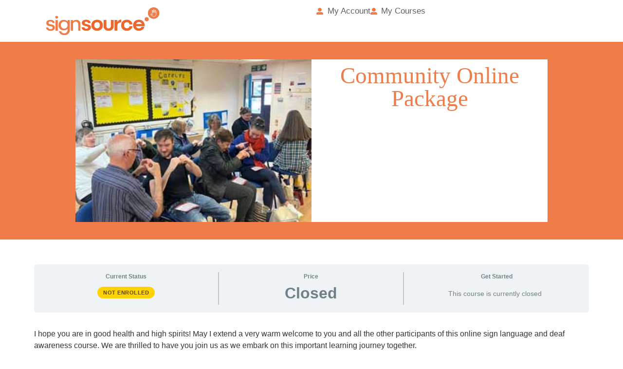

--- FILE ---
content_type: text/html; charset=UTF-8
request_url: https://thisissignsource.com/courses/community-online-package/
body_size: 90733
content:
<!doctype html>
<html lang="en-GB">
<head>
	<meta charset="UTF-8">
	<meta name="viewport" content="width=device-width, initial-scale=1">
	<link rel="profile" href="https://gmpg.org/xfn/11">
	<meta name='robots' content='index, follow, max-image-preview:large, max-snippet:-1, max-video-preview:-1' />
<script id="cookieyes" type="text/javascript" src="https://cdn-cookieyes.com/client_data/1b7e737c4bd6be88bced7ddb/script.js"></script>
	<!-- This site is optimized with the Yoast SEO plugin v26.3 - https://yoast.com/wordpress/plugins/seo/ -->
	<title>Community Online Package - Sign Source</title>
	<link rel="canonical" href="https://thisissignsource.com/courses/community-online-package/" />
	<meta property="og:locale" content="en_GB" />
	<meta property="og:type" content="article" />
	<meta property="og:title" content="Community Online Package - Sign Source" />
	<meta property="og:description" content="I hope you are in good health and high spirits! May I extend a very warm welcome to you and all the other participants of this online sign language and deaf awareness course. We are thrilled to have you join us as we embark on this important learning journey together.  Our aim is to provide [&hellip;]" />
	<meta property="og:url" content="https://thisissignsource.com/courses/community-online-package/" />
	<meta property="og:site_name" content="Sign Source" />
	<meta property="article:modified_time" content="2024-03-22T10:05:26+00:00" />
	<meta property="og:image" content="https://thisissignsource.com/wp-content/uploads/2024/02/community.jpg" />
	<meta property="og:image:width" content="300" />
	<meta property="og:image:height" content="400" />
	<meta property="og:image:type" content="image/jpeg" />
	<meta name="twitter:card" content="summary_large_image" />
	<meta name="twitter:label1" content="Estimated reading time" />
	<meta name="twitter:data1" content="2 minutes" />
	<script type="application/ld+json" class="yoast-schema-graph">{"@context":"https://schema.org","@graph":[{"@type":"WebPage","@id":"https://thisissignsource.com/courses/community-online-package/","url":"https://thisissignsource.com/courses/community-online-package/","name":"Community Online Package - Sign Source","isPartOf":{"@id":"https://thisissignsource.com/#website"},"primaryImageOfPage":{"@id":"https://thisissignsource.com/courses/community-online-package/#primaryimage"},"image":{"@id":"https://thisissignsource.com/courses/community-online-package/#primaryimage"},"thumbnailUrl":"https://thisissignsource.com/wp-content/uploads/2024/02/community.jpg","datePublished":"2024-02-20T10:52:10+00:00","dateModified":"2024-03-22T10:05:26+00:00","breadcrumb":{"@id":"https://thisissignsource.com/courses/community-online-package/#breadcrumb"},"inLanguage":"en-GB","potentialAction":[{"@type":"ReadAction","target":["https://thisissignsource.com/courses/community-online-package/"]}]},{"@type":"ImageObject","inLanguage":"en-GB","@id":"https://thisissignsource.com/courses/community-online-package/#primaryimage","url":"https://thisissignsource.com/wp-content/uploads/2024/02/community.jpg","contentUrl":"https://thisissignsource.com/wp-content/uploads/2024/02/community.jpg","width":300,"height":400},{"@type":"BreadcrumbList","@id":"https://thisissignsource.com/courses/community-online-package/#breadcrumb","itemListElement":[{"@type":"ListItem","position":1,"name":"Home","item":"https://thisissignsource.com/"},{"@type":"ListItem","position":2,"name":"Courses","item":"https://thisissignsource.com/courses/"},{"@type":"ListItem","position":3,"name":"Community Online Package"}]},{"@type":"WebSite","@id":"https://thisissignsource.com/#website","url":"https://thisissignsource.com/","name":"Sign Source","description":"sign language consultancy","publisher":{"@id":"https://thisissignsource.com/#organization"},"potentialAction":[{"@type":"SearchAction","target":{"@type":"EntryPoint","urlTemplate":"https://thisissignsource.com/?s={search_term_string}"},"query-input":{"@type":"PropertyValueSpecification","valueRequired":true,"valueName":"search_term_string"}}],"inLanguage":"en-GB"},{"@type":"Organization","@id":"https://thisissignsource.com/#organization","name":"Sign Source","url":"https://thisissignsource.com/","logo":{"@type":"ImageObject","inLanguage":"en-GB","@id":"https://thisissignsource.com/#/schema/logo/image/","url":"https://thisissignsource.com/wp-content/uploads/2023/11/sign-source.jpg","contentUrl":"https://thisissignsource.com/wp-content/uploads/2023/11/sign-source.jpg","width":971,"height":248,"caption":"Sign Source"},"image":{"@id":"https://thisissignsource.com/#/schema/logo/image/"}}]}</script>
	<!-- / Yoast SEO plugin. -->


<link rel="alternate" type="application/rss+xml" title="Sign Source &raquo; Feed" href="https://thisissignsource.com/feed/" />
<link rel="alternate" type="application/rss+xml" title="Sign Source &raquo; Comments Feed" href="https://thisissignsource.com/comments/feed/" />
<link rel="alternate" title="oEmbed (JSON)" type="application/json+oembed" href="https://thisissignsource.com/wp-json/oembed/1.0/embed?url=https%3A%2F%2Fthisissignsource.com%2Fcourses%2Fcommunity-online-package%2F" />
<link rel="alternate" title="oEmbed (XML)" type="text/xml+oembed" href="https://thisissignsource.com/wp-json/oembed/1.0/embed?url=https%3A%2F%2Fthisissignsource.com%2Fcourses%2Fcommunity-online-package%2F&#038;format=xml" />
		<!-- This site uses the Google Analytics by MonsterInsights plugin v9.11.1 - Using Analytics tracking - https://www.monsterinsights.com/ -->
							<script src="//www.googletagmanager.com/gtag/js?id=G-WKL4KTFHCM"  data-cfasync="false" data-wpfc-render="false" async></script>
			<script data-cfasync="false" data-wpfc-render="false">
				var mi_version = '9.11.1';
				var mi_track_user = true;
				var mi_no_track_reason = '';
								var MonsterInsightsDefaultLocations = {"page_location":"https:\/\/thisissignsource.com\/courses\/community-online-package\/"};
								if ( typeof MonsterInsightsPrivacyGuardFilter === 'function' ) {
					var MonsterInsightsLocations = (typeof MonsterInsightsExcludeQuery === 'object') ? MonsterInsightsPrivacyGuardFilter( MonsterInsightsExcludeQuery ) : MonsterInsightsPrivacyGuardFilter( MonsterInsightsDefaultLocations );
				} else {
					var MonsterInsightsLocations = (typeof MonsterInsightsExcludeQuery === 'object') ? MonsterInsightsExcludeQuery : MonsterInsightsDefaultLocations;
				}

								var disableStrs = [
										'ga-disable-G-WKL4KTFHCM',
									];

				/* Function to detect opted out users */
				function __gtagTrackerIsOptedOut() {
					for (var index = 0; index < disableStrs.length; index++) {
						if (document.cookie.indexOf(disableStrs[index] + '=true') > -1) {
							return true;
						}
					}

					return false;
				}

				/* Disable tracking if the opt-out cookie exists. */
				if (__gtagTrackerIsOptedOut()) {
					for (var index = 0; index < disableStrs.length; index++) {
						window[disableStrs[index]] = true;
					}
				}

				/* Opt-out function */
				function __gtagTrackerOptout() {
					for (var index = 0; index < disableStrs.length; index++) {
						document.cookie = disableStrs[index] + '=true; expires=Thu, 31 Dec 2099 23:59:59 UTC; path=/';
						window[disableStrs[index]] = true;
					}
				}

				if ('undefined' === typeof gaOptout) {
					function gaOptout() {
						__gtagTrackerOptout();
					}
				}
								window.dataLayer = window.dataLayer || [];

				window.MonsterInsightsDualTracker = {
					helpers: {},
					trackers: {},
				};
				if (mi_track_user) {
					function __gtagDataLayer() {
						dataLayer.push(arguments);
					}

					function __gtagTracker(type, name, parameters) {
						if (!parameters) {
							parameters = {};
						}

						if (parameters.send_to) {
							__gtagDataLayer.apply(null, arguments);
							return;
						}

						if (type === 'event') {
														parameters.send_to = monsterinsights_frontend.v4_id;
							var hookName = name;
							if (typeof parameters['event_category'] !== 'undefined') {
								hookName = parameters['event_category'] + ':' + name;
							}

							if (typeof MonsterInsightsDualTracker.trackers[hookName] !== 'undefined') {
								MonsterInsightsDualTracker.trackers[hookName](parameters);
							} else {
								__gtagDataLayer('event', name, parameters);
							}
							
						} else {
							__gtagDataLayer.apply(null, arguments);
						}
					}

					__gtagTracker('js', new Date());
					__gtagTracker('set', {
						'developer_id.dZGIzZG': true,
											});
					if ( MonsterInsightsLocations.page_location ) {
						__gtagTracker('set', MonsterInsightsLocations);
					}
										__gtagTracker('config', 'G-WKL4KTFHCM', {"forceSSL":"true","link_attribution":"true"} );
										window.gtag = __gtagTracker;										(function () {
						/* https://developers.google.com/analytics/devguides/collection/analyticsjs/ */
						/* ga and __gaTracker compatibility shim. */
						var noopfn = function () {
							return null;
						};
						var newtracker = function () {
							return new Tracker();
						};
						var Tracker = function () {
							return null;
						};
						var p = Tracker.prototype;
						p.get = noopfn;
						p.set = noopfn;
						p.send = function () {
							var args = Array.prototype.slice.call(arguments);
							args.unshift('send');
							__gaTracker.apply(null, args);
						};
						var __gaTracker = function () {
							var len = arguments.length;
							if (len === 0) {
								return;
							}
							var f = arguments[len - 1];
							if (typeof f !== 'object' || f === null || typeof f.hitCallback !== 'function') {
								if ('send' === arguments[0]) {
									var hitConverted, hitObject = false, action;
									if ('event' === arguments[1]) {
										if ('undefined' !== typeof arguments[3]) {
											hitObject = {
												'eventAction': arguments[3],
												'eventCategory': arguments[2],
												'eventLabel': arguments[4],
												'value': arguments[5] ? arguments[5] : 1,
											}
										}
									}
									if ('pageview' === arguments[1]) {
										if ('undefined' !== typeof arguments[2]) {
											hitObject = {
												'eventAction': 'page_view',
												'page_path': arguments[2],
											}
										}
									}
									if (typeof arguments[2] === 'object') {
										hitObject = arguments[2];
									}
									if (typeof arguments[5] === 'object') {
										Object.assign(hitObject, arguments[5]);
									}
									if ('undefined' !== typeof arguments[1].hitType) {
										hitObject = arguments[1];
										if ('pageview' === hitObject.hitType) {
											hitObject.eventAction = 'page_view';
										}
									}
									if (hitObject) {
										action = 'timing' === arguments[1].hitType ? 'timing_complete' : hitObject.eventAction;
										hitConverted = mapArgs(hitObject);
										__gtagTracker('event', action, hitConverted);
									}
								}
								return;
							}

							function mapArgs(args) {
								var arg, hit = {};
								var gaMap = {
									'eventCategory': 'event_category',
									'eventAction': 'event_action',
									'eventLabel': 'event_label',
									'eventValue': 'event_value',
									'nonInteraction': 'non_interaction',
									'timingCategory': 'event_category',
									'timingVar': 'name',
									'timingValue': 'value',
									'timingLabel': 'event_label',
									'page': 'page_path',
									'location': 'page_location',
									'title': 'page_title',
									'referrer' : 'page_referrer',
								};
								for (arg in args) {
																		if (!(!args.hasOwnProperty(arg) || !gaMap.hasOwnProperty(arg))) {
										hit[gaMap[arg]] = args[arg];
									} else {
										hit[arg] = args[arg];
									}
								}
								return hit;
							}

							try {
								f.hitCallback();
							} catch (ex) {
							}
						};
						__gaTracker.create = newtracker;
						__gaTracker.getByName = newtracker;
						__gaTracker.getAll = function () {
							return [];
						};
						__gaTracker.remove = noopfn;
						__gaTracker.loaded = true;
						window['__gaTracker'] = __gaTracker;
					})();
									} else {
										console.log("");
					(function () {
						function __gtagTracker() {
							return null;
						}

						window['__gtagTracker'] = __gtagTracker;
						window['gtag'] = __gtagTracker;
					})();
									}
			</script>
							<!-- / Google Analytics by MonsterInsights -->
		<style id='wp-img-auto-sizes-contain-inline-css'>
img:is([sizes=auto i],[sizes^="auto," i]){contain-intrinsic-size:3000px 1500px}
/*# sourceURL=wp-img-auto-sizes-contain-inline-css */
</style>
<style id='wp-emoji-styles-inline-css'>

	img.wp-smiley, img.emoji {
		display: inline !important;
		border: none !important;
		box-shadow: none !important;
		height: 1em !important;
		width: 1em !important;
		margin: 0 0.07em !important;
		vertical-align: -0.1em !important;
		background: none !important;
		padding: 0 !important;
	}
/*# sourceURL=wp-emoji-styles-inline-css */
</style>
<link rel='stylesheet' id='wp-block-library-css' href='https://thisissignsource.com/wp-includes/css/dist/block-library/style.min.css?ver=6.9' media='all' />
<style id='global-styles-inline-css'>
:root{--wp--preset--aspect-ratio--square: 1;--wp--preset--aspect-ratio--4-3: 4/3;--wp--preset--aspect-ratio--3-4: 3/4;--wp--preset--aspect-ratio--3-2: 3/2;--wp--preset--aspect-ratio--2-3: 2/3;--wp--preset--aspect-ratio--16-9: 16/9;--wp--preset--aspect-ratio--9-16: 9/16;--wp--preset--color--black: #000000;--wp--preset--color--cyan-bluish-gray: #abb8c3;--wp--preset--color--white: #ffffff;--wp--preset--color--pale-pink: #f78da7;--wp--preset--color--vivid-red: #cf2e2e;--wp--preset--color--luminous-vivid-orange: #ff6900;--wp--preset--color--luminous-vivid-amber: #fcb900;--wp--preset--color--light-green-cyan: #7bdcb5;--wp--preset--color--vivid-green-cyan: #00d084;--wp--preset--color--pale-cyan-blue: #8ed1fc;--wp--preset--color--vivid-cyan-blue: #0693e3;--wp--preset--color--vivid-purple: #9b51e0;--wp--preset--gradient--vivid-cyan-blue-to-vivid-purple: linear-gradient(135deg,rgb(6,147,227) 0%,rgb(155,81,224) 100%);--wp--preset--gradient--light-green-cyan-to-vivid-green-cyan: linear-gradient(135deg,rgb(122,220,180) 0%,rgb(0,208,130) 100%);--wp--preset--gradient--luminous-vivid-amber-to-luminous-vivid-orange: linear-gradient(135deg,rgb(252,185,0) 0%,rgb(255,105,0) 100%);--wp--preset--gradient--luminous-vivid-orange-to-vivid-red: linear-gradient(135deg,rgb(255,105,0) 0%,rgb(207,46,46) 100%);--wp--preset--gradient--very-light-gray-to-cyan-bluish-gray: linear-gradient(135deg,rgb(238,238,238) 0%,rgb(169,184,195) 100%);--wp--preset--gradient--cool-to-warm-spectrum: linear-gradient(135deg,rgb(74,234,220) 0%,rgb(151,120,209) 20%,rgb(207,42,186) 40%,rgb(238,44,130) 60%,rgb(251,105,98) 80%,rgb(254,248,76) 100%);--wp--preset--gradient--blush-light-purple: linear-gradient(135deg,rgb(255,206,236) 0%,rgb(152,150,240) 100%);--wp--preset--gradient--blush-bordeaux: linear-gradient(135deg,rgb(254,205,165) 0%,rgb(254,45,45) 50%,rgb(107,0,62) 100%);--wp--preset--gradient--luminous-dusk: linear-gradient(135deg,rgb(255,203,112) 0%,rgb(199,81,192) 50%,rgb(65,88,208) 100%);--wp--preset--gradient--pale-ocean: linear-gradient(135deg,rgb(255,245,203) 0%,rgb(182,227,212) 50%,rgb(51,167,181) 100%);--wp--preset--gradient--electric-grass: linear-gradient(135deg,rgb(202,248,128) 0%,rgb(113,206,126) 100%);--wp--preset--gradient--midnight: linear-gradient(135deg,rgb(2,3,129) 0%,rgb(40,116,252) 100%);--wp--preset--font-size--small: 13px;--wp--preset--font-size--medium: 20px;--wp--preset--font-size--large: 36px;--wp--preset--font-size--x-large: 42px;--wp--preset--spacing--20: 0.44rem;--wp--preset--spacing--30: 0.67rem;--wp--preset--spacing--40: 1rem;--wp--preset--spacing--50: 1.5rem;--wp--preset--spacing--60: 2.25rem;--wp--preset--spacing--70: 3.38rem;--wp--preset--spacing--80: 5.06rem;--wp--preset--shadow--natural: 6px 6px 9px rgba(0, 0, 0, 0.2);--wp--preset--shadow--deep: 12px 12px 50px rgba(0, 0, 0, 0.4);--wp--preset--shadow--sharp: 6px 6px 0px rgba(0, 0, 0, 0.2);--wp--preset--shadow--outlined: 6px 6px 0px -3px rgb(255, 255, 255), 6px 6px rgb(0, 0, 0);--wp--preset--shadow--crisp: 6px 6px 0px rgb(0, 0, 0);}:root { --wp--style--global--content-size: 800px;--wp--style--global--wide-size: 1200px; }:where(body) { margin: 0; }.wp-site-blocks > .alignleft { float: left; margin-right: 2em; }.wp-site-blocks > .alignright { float: right; margin-left: 2em; }.wp-site-blocks > .aligncenter { justify-content: center; margin-left: auto; margin-right: auto; }:where(.wp-site-blocks) > * { margin-block-start: 24px; margin-block-end: 0; }:where(.wp-site-blocks) > :first-child { margin-block-start: 0; }:where(.wp-site-blocks) > :last-child { margin-block-end: 0; }:root { --wp--style--block-gap: 24px; }:root :where(.is-layout-flow) > :first-child{margin-block-start: 0;}:root :where(.is-layout-flow) > :last-child{margin-block-end: 0;}:root :where(.is-layout-flow) > *{margin-block-start: 24px;margin-block-end: 0;}:root :where(.is-layout-constrained) > :first-child{margin-block-start: 0;}:root :where(.is-layout-constrained) > :last-child{margin-block-end: 0;}:root :where(.is-layout-constrained) > *{margin-block-start: 24px;margin-block-end: 0;}:root :where(.is-layout-flex){gap: 24px;}:root :where(.is-layout-grid){gap: 24px;}.is-layout-flow > .alignleft{float: left;margin-inline-start: 0;margin-inline-end: 2em;}.is-layout-flow > .alignright{float: right;margin-inline-start: 2em;margin-inline-end: 0;}.is-layout-flow > .aligncenter{margin-left: auto !important;margin-right: auto !important;}.is-layout-constrained > .alignleft{float: left;margin-inline-start: 0;margin-inline-end: 2em;}.is-layout-constrained > .alignright{float: right;margin-inline-start: 2em;margin-inline-end: 0;}.is-layout-constrained > .aligncenter{margin-left: auto !important;margin-right: auto !important;}.is-layout-constrained > :where(:not(.alignleft):not(.alignright):not(.alignfull)){max-width: var(--wp--style--global--content-size);margin-left: auto !important;margin-right: auto !important;}.is-layout-constrained > .alignwide{max-width: var(--wp--style--global--wide-size);}body .is-layout-flex{display: flex;}.is-layout-flex{flex-wrap: wrap;align-items: center;}.is-layout-flex > :is(*, div){margin: 0;}body .is-layout-grid{display: grid;}.is-layout-grid > :is(*, div){margin: 0;}body{padding-top: 0px;padding-right: 0px;padding-bottom: 0px;padding-left: 0px;}a:where(:not(.wp-element-button)){text-decoration: underline;}:root :where(.wp-element-button, .wp-block-button__link){background-color: #32373c;border-width: 0;color: #fff;font-family: inherit;font-size: inherit;font-style: inherit;font-weight: inherit;letter-spacing: inherit;line-height: inherit;padding-top: calc(0.667em + 2px);padding-right: calc(1.333em + 2px);padding-bottom: calc(0.667em + 2px);padding-left: calc(1.333em + 2px);text-decoration: none;text-transform: inherit;}.has-black-color{color: var(--wp--preset--color--black) !important;}.has-cyan-bluish-gray-color{color: var(--wp--preset--color--cyan-bluish-gray) !important;}.has-white-color{color: var(--wp--preset--color--white) !important;}.has-pale-pink-color{color: var(--wp--preset--color--pale-pink) !important;}.has-vivid-red-color{color: var(--wp--preset--color--vivid-red) !important;}.has-luminous-vivid-orange-color{color: var(--wp--preset--color--luminous-vivid-orange) !important;}.has-luminous-vivid-amber-color{color: var(--wp--preset--color--luminous-vivid-amber) !important;}.has-light-green-cyan-color{color: var(--wp--preset--color--light-green-cyan) !important;}.has-vivid-green-cyan-color{color: var(--wp--preset--color--vivid-green-cyan) !important;}.has-pale-cyan-blue-color{color: var(--wp--preset--color--pale-cyan-blue) !important;}.has-vivid-cyan-blue-color{color: var(--wp--preset--color--vivid-cyan-blue) !important;}.has-vivid-purple-color{color: var(--wp--preset--color--vivid-purple) !important;}.has-black-background-color{background-color: var(--wp--preset--color--black) !important;}.has-cyan-bluish-gray-background-color{background-color: var(--wp--preset--color--cyan-bluish-gray) !important;}.has-white-background-color{background-color: var(--wp--preset--color--white) !important;}.has-pale-pink-background-color{background-color: var(--wp--preset--color--pale-pink) !important;}.has-vivid-red-background-color{background-color: var(--wp--preset--color--vivid-red) !important;}.has-luminous-vivid-orange-background-color{background-color: var(--wp--preset--color--luminous-vivid-orange) !important;}.has-luminous-vivid-amber-background-color{background-color: var(--wp--preset--color--luminous-vivid-amber) !important;}.has-light-green-cyan-background-color{background-color: var(--wp--preset--color--light-green-cyan) !important;}.has-vivid-green-cyan-background-color{background-color: var(--wp--preset--color--vivid-green-cyan) !important;}.has-pale-cyan-blue-background-color{background-color: var(--wp--preset--color--pale-cyan-blue) !important;}.has-vivid-cyan-blue-background-color{background-color: var(--wp--preset--color--vivid-cyan-blue) !important;}.has-vivid-purple-background-color{background-color: var(--wp--preset--color--vivid-purple) !important;}.has-black-border-color{border-color: var(--wp--preset--color--black) !important;}.has-cyan-bluish-gray-border-color{border-color: var(--wp--preset--color--cyan-bluish-gray) !important;}.has-white-border-color{border-color: var(--wp--preset--color--white) !important;}.has-pale-pink-border-color{border-color: var(--wp--preset--color--pale-pink) !important;}.has-vivid-red-border-color{border-color: var(--wp--preset--color--vivid-red) !important;}.has-luminous-vivid-orange-border-color{border-color: var(--wp--preset--color--luminous-vivid-orange) !important;}.has-luminous-vivid-amber-border-color{border-color: var(--wp--preset--color--luminous-vivid-amber) !important;}.has-light-green-cyan-border-color{border-color: var(--wp--preset--color--light-green-cyan) !important;}.has-vivid-green-cyan-border-color{border-color: var(--wp--preset--color--vivid-green-cyan) !important;}.has-pale-cyan-blue-border-color{border-color: var(--wp--preset--color--pale-cyan-blue) !important;}.has-vivid-cyan-blue-border-color{border-color: var(--wp--preset--color--vivid-cyan-blue) !important;}.has-vivid-purple-border-color{border-color: var(--wp--preset--color--vivid-purple) !important;}.has-vivid-cyan-blue-to-vivid-purple-gradient-background{background: var(--wp--preset--gradient--vivid-cyan-blue-to-vivid-purple) !important;}.has-light-green-cyan-to-vivid-green-cyan-gradient-background{background: var(--wp--preset--gradient--light-green-cyan-to-vivid-green-cyan) !important;}.has-luminous-vivid-amber-to-luminous-vivid-orange-gradient-background{background: var(--wp--preset--gradient--luminous-vivid-amber-to-luminous-vivid-orange) !important;}.has-luminous-vivid-orange-to-vivid-red-gradient-background{background: var(--wp--preset--gradient--luminous-vivid-orange-to-vivid-red) !important;}.has-very-light-gray-to-cyan-bluish-gray-gradient-background{background: var(--wp--preset--gradient--very-light-gray-to-cyan-bluish-gray) !important;}.has-cool-to-warm-spectrum-gradient-background{background: var(--wp--preset--gradient--cool-to-warm-spectrum) !important;}.has-blush-light-purple-gradient-background{background: var(--wp--preset--gradient--blush-light-purple) !important;}.has-blush-bordeaux-gradient-background{background: var(--wp--preset--gradient--blush-bordeaux) !important;}.has-luminous-dusk-gradient-background{background: var(--wp--preset--gradient--luminous-dusk) !important;}.has-pale-ocean-gradient-background{background: var(--wp--preset--gradient--pale-ocean) !important;}.has-electric-grass-gradient-background{background: var(--wp--preset--gradient--electric-grass) !important;}.has-midnight-gradient-background{background: var(--wp--preset--gradient--midnight) !important;}.has-small-font-size{font-size: var(--wp--preset--font-size--small) !important;}.has-medium-font-size{font-size: var(--wp--preset--font-size--medium) !important;}.has-large-font-size{font-size: var(--wp--preset--font-size--large) !important;}.has-x-large-font-size{font-size: var(--wp--preset--font-size--x-large) !important;}
/*# sourceURL=global-styles-inline-css */
</style>

<link rel='stylesheet' id='woocommerce-layout-css' href='https://thisissignsource.com/wp-content/plugins/woocommerce/assets/css/woocommerce-layout.css?ver=10.3.7' media='all' />
<link rel='stylesheet' id='woocommerce-smallscreen-css' href='https://thisissignsource.com/wp-content/plugins/woocommerce/assets/css/woocommerce-smallscreen.css?ver=10.3.7' media='only screen and (max-width: 768px)' />
<link rel='stylesheet' id='woocommerce-general-css' href='https://thisissignsource.com/wp-content/plugins/woocommerce/assets/css/woocommerce.css?ver=10.3.7' media='all' />
<style id='woocommerce-inline-inline-css'>
.woocommerce form .form-row .required { visibility: visible; }
/*# sourceURL=woocommerce-inline-inline-css */
</style>
<link rel='stylesheet' id='learndash_quiz_front_css-css' href='//thisissignsource.com/wp-content/plugins/sfwd-lms/themes/legacy/templates/learndash_quiz_front.min.css?ver=4.20.0.1' media='all' />
<link rel='stylesheet' id='dashicons-css' href='https://thisissignsource.com/wp-includes/css/dashicons.min.css?ver=6.9' media='all' />
<link rel='stylesheet' id='learndash-css' href='//thisissignsource.com/wp-content/plugins/sfwd-lms/src/assets/dist/css/styles.css?ver=4.20.0.1' media='all' />
<link rel='stylesheet' id='jquery-dropdown-css-css' href='//thisissignsource.com/wp-content/plugins/sfwd-lms/assets/css/jquery.dropdown.min.css?ver=4.20.0.1' media='all' />
<link rel='stylesheet' id='learndash_lesson_video-css' href='//thisissignsource.com/wp-content/plugins/sfwd-lms/themes/legacy/templates/learndash_lesson_video.min.css?ver=4.20.0.1' media='all' />
<link rel='stylesheet' id='learndash-admin-bar-css' href='https://thisissignsource.com/wp-content/plugins/sfwd-lms/src/assets/dist/css/admin-bar/styles.css?ver=4.20.0.1' media='all' />
<link rel='stylesheet' id='learndash-groups-plus-font-awesome-css' href='https://cdnjs.cloudflare.com/ajax/libs/font-awesome/5.15.2/css/all.min.css?ver=5.15.2' media='all' />
<link rel='stylesheet' id='learndash-groups-plus-select2-css' href='https://thisissignsource.com/wp-content/plugins/learndash-groups-plus/build/library/select2.min.css?ver=4.0.13' media='all' />
<link rel='stylesheet' id='learndash-groups-plus-frontend-css' href='https://thisissignsource.com/wp-content/plugins/learndash-groups-plus/build/frontend.css?ver=59177ae96066172846fb' media='all' />
<link rel='stylesheet' id='brands-styles-css' href='https://thisissignsource.com/wp-content/plugins/woocommerce/assets/css/brands.css?ver=10.3.7' media='all' />
<link rel='stylesheet' id='hello-elementor-css' href='https://thisissignsource.com/wp-content/themes/hello-elementor/assets/css/reset.css?ver=3.4.4' media='all' />
<link rel='stylesheet' id='hello-elementor-theme-style-css' href='https://thisissignsource.com/wp-content/themes/hello-elementor/assets/css/theme.css?ver=3.4.4' media='all' />
<link rel='stylesheet' id='hello-elementor-header-footer-css' href='https://thisissignsource.com/wp-content/themes/hello-elementor/assets/css/header-footer.css?ver=3.4.4' media='all' />
<link rel='stylesheet' id='elementor-frontend-css' href='https://thisissignsource.com/wp-content/plugins/elementor/assets/css/frontend.min.css?ver=3.33.0' media='all' />
<style id='elementor-frontend-inline-css'>
.elementor-773 .elementor-element.elementor-element-a09bb25:not(.elementor-motion-effects-element-type-background), .elementor-773 .elementor-element.elementor-element-a09bb25 > .elementor-motion-effects-container > .elementor-motion-effects-layer{background-image:url("https://thisissignsource.com/wp-content/uploads/2024/02/community.jpg");}
/*# sourceURL=elementor-frontend-inline-css */
</style>
<link rel='stylesheet' id='elementor-post-6-css' href='https://thisissignsource.com/wp-content/uploads/elementor/css/post-6.css?ver=1767743461' media='all' />
<link rel='stylesheet' id='learndash-front-css' href='//thisissignsource.com/wp-content/plugins/sfwd-lms/themes/ld30/assets/css/learndash.min.css?ver=4.20.0.1' media='all' />
<style id='learndash-front-inline-css'>
		.learndash-wrapper .ld-item-list .ld-item-list-item.ld-is-next,
		.learndash-wrapper .wpProQuiz_content .wpProQuiz_questionListItem label:focus-within {
			border-color: #f07c49;
		}

		/*
		.learndash-wrapper a:not(.ld-button):not(#quiz_continue_link):not(.ld-focus-menu-link):not(.btn-blue):not(#quiz_continue_link):not(.ld-js-register-account):not(#ld-focus-mode-course-heading):not(#btn-join):not(.ld-item-name):not(.ld-table-list-item-preview):not(.ld-lesson-item-preview-heading),
		 */

		.learndash-wrapper .ld-breadcrumbs a,
		.learndash-wrapper .ld-lesson-item.ld-is-current-lesson .ld-lesson-item-preview-heading,
		.learndash-wrapper .ld-lesson-item.ld-is-current-lesson .ld-lesson-title,
		.learndash-wrapper .ld-primary-color-hover:hover,
		.learndash-wrapper .ld-primary-color,
		.learndash-wrapper .ld-primary-color-hover:hover,
		.learndash-wrapper .ld-primary-color,
		.learndash-wrapper .ld-tabs .ld-tabs-navigation .ld-tab.ld-active,
		.learndash-wrapper .ld-button.ld-button-transparent,
		.learndash-wrapper .ld-button.ld-button-reverse,
		.learndash-wrapper .ld-icon-certificate,
		.learndash-wrapper .ld-login-modal .ld-login-modal-login .ld-modal-heading,
		#wpProQuiz_user_content a,
		.learndash-wrapper .ld-item-list .ld-item-list-item a.ld-item-name:hover,
		.learndash-wrapper .ld-focus-comments__heading-actions .ld-expand-button,
		.learndash-wrapper .ld-focus-comments__heading a,
		.learndash-wrapper .ld-focus-comments .comment-respond a,
		.learndash-wrapper .ld-focus-comment .ld-comment-reply a.comment-reply-link:hover,
		.learndash-wrapper .ld-expand-button.ld-button-alternate {
			color: #f07c49 !important;
		}

		.learndash-wrapper .ld-focus-comment.bypostauthor>.ld-comment-wrapper,
		.learndash-wrapper .ld-focus-comment.role-group_leader>.ld-comment-wrapper,
		.learndash-wrapper .ld-focus-comment.role-administrator>.ld-comment-wrapper {
			background-color:rgba(240, 124, 73, 0.03) !important;
		}


		.learndash-wrapper .ld-primary-background,
		.learndash-wrapper .ld-tabs .ld-tabs-navigation .ld-tab.ld-active:after {
			background: #f07c49 !important;
		}



		.learndash-wrapper .ld-course-navigation .ld-lesson-item.ld-is-current-lesson .ld-status-incomplete,
		.learndash-wrapper .ld-focus-comment.bypostauthor:not(.ptype-sfwd-assignment) >.ld-comment-wrapper>.ld-comment-avatar img,
		.learndash-wrapper .ld-focus-comment.role-group_leader>.ld-comment-wrapper>.ld-comment-avatar img,
		.learndash-wrapper .ld-focus-comment.role-administrator>.ld-comment-wrapper>.ld-comment-avatar img {
			border-color: #f07c49 !important;
		}



		.learndash-wrapper .ld-loading::before {
			border-top:3px solid #f07c49 !important;
		}

		.learndash-wrapper .ld-button:hover:not(.learndash-link-previous-incomplete):not(.ld-button-transparent):not(.ld--ignore-inline-css),
		#learndash-tooltips .ld-tooltip:after,
		#learndash-tooltips .ld-tooltip,
		.learndash-wrapper .ld-primary-background,
		.learndash-wrapper .btn-join:not(.ld--ignore-inline-css),
		.learndash-wrapper #btn-join:not(.ld--ignore-inline-css),
		.learndash-wrapper .ld-button:not(.ld-button-reverse):not(.learndash-link-previous-incomplete):not(.ld-button-transparent):not(.ld--ignore-inline-css),
		.learndash-wrapper .ld-expand-button,
		.learndash-wrapper .wpProQuiz_content .wpProQuiz_button:not(.wpProQuiz_button_reShowQuestion):not(.wpProQuiz_button_restartQuiz),
		.learndash-wrapper .wpProQuiz_content .wpProQuiz_button2,
		.learndash-wrapper .ld-focus .ld-focus-sidebar .ld-course-navigation-heading,
		.learndash-wrapper .ld-focus .ld-focus-sidebar .ld-focus-sidebar-trigger,
		.learndash-wrapper .ld-focus-comments .form-submit #submit,
		.learndash-wrapper .ld-login-modal input[type='submit'],
		.learndash-wrapper .ld-login-modal .ld-login-modal-register,
		.learndash-wrapper .wpProQuiz_content .wpProQuiz_certificate a.btn-blue,
		.learndash-wrapper .ld-focus .ld-focus-header .ld-user-menu .ld-user-menu-items a,
		#wpProQuiz_user_content table.wp-list-table thead th,
		#wpProQuiz_overlay_close,
		.learndash-wrapper .ld-expand-button.ld-button-alternate .ld-icon {
			background-color: #f07c49 !important;
		}

		.learndash-wrapper .ld-focus .ld-focus-header .ld-user-menu .ld-user-menu-items:before {
			border-bottom-color: #f07c49 !important;
		}

		.learndash-wrapper .ld-button.ld-button-transparent:hover {
			background: transparent !important;
		}

		.learndash-wrapper .ld-focus .ld-focus-header .sfwd-mark-complete .learndash_mark_complete_button,
		.learndash-wrapper .ld-focus .ld-focus-header #sfwd-mark-complete #learndash_mark_complete_button,
		.learndash-wrapper .ld-button.ld-button-transparent,
		.learndash-wrapper .ld-button.ld-button-alternate,
		.learndash-wrapper .ld-expand-button.ld-button-alternate {
			background-color:transparent !important;
		}

		.learndash-wrapper .ld-focus-header .ld-user-menu .ld-user-menu-items a,
		.learndash-wrapper .ld-button.ld-button-reverse:hover,
		.learndash-wrapper .ld-alert-success .ld-alert-icon.ld-icon-certificate,
		.learndash-wrapper .ld-alert-warning .ld-button:not(.learndash-link-previous-incomplete),
		.learndash-wrapper .ld-primary-background.ld-status {
			color:white !important;
		}

		.learndash-wrapper .ld-status.ld-status-unlocked {
			background-color: rgba(240,124,73,0.2) !important;
			color: #f07c49 !important;
		}

		.learndash-wrapper .wpProQuiz_content .wpProQuiz_addToplist {
			background-color: rgba(240,124,73,0.1) !important;
			border: 1px solid #f07c49 !important;
		}

		.learndash-wrapper .wpProQuiz_content .wpProQuiz_toplistTable th {
			background: #f07c49 !important;
		}

		.learndash-wrapper .wpProQuiz_content .wpProQuiz_toplistTrOdd {
			background-color: rgba(240,124,73,0.1) !important;
		}

		.learndash-wrapper .wpProQuiz_content .wpProQuiz_reviewDiv li.wpProQuiz_reviewQuestionTarget {
			background-color: #f07c49 !important;
		}
		.learndash-wrapper .wpProQuiz_content .wpProQuiz_time_limit .wpProQuiz_progress {
			background-color: #f07c49 !important;
		}
		
		.learndash-wrapper #quiz_continue_link,
		.learndash-wrapper .ld-secondary-background,
		.learndash-wrapper .learndash_mark_complete_button,
		.learndash-wrapper #learndash_mark_complete_button,
		.learndash-wrapper .ld-status-complete,
		.learndash-wrapper .ld-alert-success .ld-button,
		.learndash-wrapper .ld-alert-success .ld-alert-icon {
			background-color: #000000 !important;
		}

		.learndash-wrapper .wpProQuiz_content a#quiz_continue_link {
			background-color: #000000 !important;
		}

		.learndash-wrapper .course_progress .sending_progress_bar {
			background: #000000 !important;
		}

		.learndash-wrapper .wpProQuiz_content .wpProQuiz_button_reShowQuestion:hover, .learndash-wrapper .wpProQuiz_content .wpProQuiz_button_restartQuiz:hover {
			background-color: #000000 !important;
			opacity: 0.75;
		}

		.learndash-wrapper .ld-secondary-color-hover:hover,
		.learndash-wrapper .ld-secondary-color,
		.learndash-wrapper .ld-focus .ld-focus-header .sfwd-mark-complete .learndash_mark_complete_button,
		.learndash-wrapper .ld-focus .ld-focus-header #sfwd-mark-complete #learndash_mark_complete_button,
		.learndash-wrapper .ld-focus .ld-focus-header .sfwd-mark-complete:after {
			color: #000000 !important;
		}

		.learndash-wrapper .ld-secondary-in-progress-icon {
			border-left-color: #000000 !important;
			border-top-color: #000000 !important;
		}

		.learndash-wrapper .ld-alert-success {
			border-color: #000000;
			background-color: transparent !important;
			color: #000000;
		}

		.learndash-wrapper .wpProQuiz_content .wpProQuiz_reviewQuestion li.wpProQuiz_reviewQuestionSolved,
		.learndash-wrapper .wpProQuiz_content .wpProQuiz_box li.wpProQuiz_reviewQuestionSolved {
			background-color: #000000 !important;
		}

		.learndash-wrapper .wpProQuiz_content  .wpProQuiz_reviewLegend span.wpProQuiz_reviewColor_Answer {
			background-color: #000000 !important;
		}

		
		.learndash-wrapper .ld-alert-warning {
			background-color:transparent;
		}

		.learndash-wrapper .ld-status-waiting,
		.learndash-wrapper .ld-alert-warning .ld-alert-icon {
			background-color: #f25430 !important;
		}

		.learndash-wrapper .ld-tertiary-color-hover:hover,
		.learndash-wrapper .ld-tertiary-color,
		.learndash-wrapper .ld-alert-warning {
			color: #f25430 !important;
		}

		.learndash-wrapper .ld-tertiary-background {
			background-color: #f25430 !important;
		}

		.learndash-wrapper .ld-alert-warning {
			border-color: #f25430 !important;
		}

		.learndash-wrapper .ld-tertiary-background,
		.learndash-wrapper .ld-alert-warning .ld-alert-icon {
			color:white !important;
		}

		.learndash-wrapper .wpProQuiz_content .wpProQuiz_reviewQuestion li.wpProQuiz_reviewQuestionReview,
		.learndash-wrapper .wpProQuiz_content .wpProQuiz_box li.wpProQuiz_reviewQuestionReview {
			background-color: #f25430 !important;
		}

		.learndash-wrapper .wpProQuiz_content  .wpProQuiz_reviewLegend span.wpProQuiz_reviewColor_Review {
			background-color: #f25430 !important;
		}

		
/*# sourceURL=learndash-front-inline-css */
</style>
<link rel='stylesheet' id='widget-image-css' href='https://thisissignsource.com/wp-content/plugins/elementor/assets/css/widget-image.min.css?ver=3.33.0' media='all' />
<link rel='stylesheet' id='widget-icon-list-css' href='https://thisissignsource.com/wp-content/plugins/elementor/assets/css/widget-icon-list.min.css?ver=3.33.0' media='all' />
<link rel='stylesheet' id='widget-social-icons-css' href='https://thisissignsource.com/wp-content/plugins/elementor/assets/css/widget-social-icons.min.css?ver=3.33.0' media='all' />
<link rel='stylesheet' id='e-apple-webkit-css' href='https://thisissignsource.com/wp-content/plugins/elementor/assets/css/conditionals/apple-webkit.min.css?ver=3.33.0' media='all' />
<link rel='stylesheet' id='widget-heading-css' href='https://thisissignsource.com/wp-content/plugins/elementor/assets/css/widget-heading.min.css?ver=3.33.0' media='all' />
<link rel='stylesheet' id='elementor-post-1691-css' href='https://thisissignsource.com/wp-content/uploads/elementor/css/post-1691.css?ver=1767743590' media='all' />
<link rel='stylesheet' id='elementor-post-154-css' href='https://thisissignsource.com/wp-content/uploads/elementor/css/post-154.css?ver=1767743461' media='all' />
<link rel='stylesheet' id='elementor-post-773-css' href='https://thisissignsource.com/wp-content/uploads/elementor/css/post-773.css?ver=1767745792' media='all' />
<link rel='stylesheet' id='wp-block-paragraph-css' href='https://thisissignsource.com/wp-includes/blocks/paragraph/style.min.css?ver=6.9' media='all' />
<script src="https://thisissignsource.com/wp-content/plugins/google-analytics-for-wordpress/assets/js/frontend-gtag.min.js?ver=9.11.1" id="monsterinsights-frontend-script-js" async data-wp-strategy="async"></script>
<script data-cfasync="false" data-wpfc-render="false" id='monsterinsights-frontend-script-js-extra'>var monsterinsights_frontend = {"js_events_tracking":"true","download_extensions":"doc,pdf,ppt,zip,xls,docx,pptx,xlsx","inbound_paths":"[{\"path\":\"\\\/go\\\/\",\"label\":\"affiliate\"},{\"path\":\"\\\/recommend\\\/\",\"label\":\"affiliate\"}]","home_url":"https:\/\/thisissignsource.com","hash_tracking":"false","v4_id":"G-WKL4KTFHCM"};</script>
<script src="https://thisissignsource.com/wp-includes/js/jquery/jquery.min.js?ver=3.7.1" id="jquery-core-js"></script>
<script src="https://thisissignsource.com/wp-includes/js/jquery/jquery-migrate.min.js?ver=3.4.1" id="jquery-migrate-js"></script>
<script src="https://thisissignsource.com/wp-content/plugins/woocommerce/assets/js/jquery-blockui/jquery.blockUI.min.js?ver=2.7.0-wc.10.3.7" id="wc-jquery-blockui-js" defer data-wp-strategy="defer"></script>
<script src="https://thisissignsource.com/wp-content/plugins/woocommerce/assets/js/js-cookie/js.cookie.min.js?ver=2.1.4-wc.10.3.7" id="wc-js-cookie-js" defer data-wp-strategy="defer"></script>
<script id="woocommerce-js-extra">
var woocommerce_params = {"ajax_url":"/wp-admin/admin-ajax.php","wc_ajax_url":"/?wc-ajax=%%endpoint%%","i18n_password_show":"Show password","i18n_password_hide":"Hide password"};
//# sourceURL=woocommerce-js-extra
</script>
<script src="https://thisissignsource.com/wp-content/plugins/woocommerce/assets/js/frontend/woocommerce.min.js?ver=10.3.7" id="woocommerce-js" defer data-wp-strategy="defer"></script>
<link rel="https://api.w.org/" href="https://thisissignsource.com/wp-json/" /><link rel="alternate" title="JSON" type="application/json" href="https://thisissignsource.com/wp-json/wp/v2/sfwd-courses/1161" /><link rel="EditURI" type="application/rsd+xml" title="RSD" href="https://thisissignsource.com/xmlrpc.php?rsd" />
<meta name="generator" content="WordPress 6.9" />
<meta name="generator" content="WooCommerce 10.3.7" />
<link rel='shortlink' href='https://thisissignsource.com/?p=1161' />
	<noscript><style>.woocommerce-product-gallery{ opacity: 1 !important; }</style></noscript>
	<meta name="generator" content="Elementor 3.33.0; features: e_font_icon_svg, additional_custom_breakpoints; settings: css_print_method-external, google_font-disabled, font_display-swap">
			<style>
				.e-con.e-parent:nth-of-type(n+4):not(.e-lazyloaded):not(.e-no-lazyload),
				.e-con.e-parent:nth-of-type(n+4):not(.e-lazyloaded):not(.e-no-lazyload) * {
					background-image: none !important;
				}
				@media screen and (max-height: 1024px) {
					.e-con.e-parent:nth-of-type(n+3):not(.e-lazyloaded):not(.e-no-lazyload),
					.e-con.e-parent:nth-of-type(n+3):not(.e-lazyloaded):not(.e-no-lazyload) * {
						background-image: none !important;
					}
				}
				@media screen and (max-height: 640px) {
					.e-con.e-parent:nth-of-type(n+2):not(.e-lazyloaded):not(.e-no-lazyload),
					.e-con.e-parent:nth-of-type(n+2):not(.e-lazyloaded):not(.e-no-lazyload) * {
						background-image: none !important;
					}
				}
			</style>
						<style type="text/css" id="learndash-groups-plus-override-style">
				.div-table-container .assignment-table .div-table-col.div-approve a.btn-learndash-groups-plus-assignment-grade, 
				.div-table-container .assignment-table .div-table-col.div-approve a.btn-learndash-groups-plus-assignment-grade:focus {
					background: #FF0000;
					border-radius: 20px;
					color: #FFFFFF;
				}
				.div-table-container .assignment-table .div-table-col.div-approve a.btn-learndash-groups-plus-assignment-resubmit, 
				.div-table-container .assignment-table .div-table-col.div-approve a.btn-learndash-groups-plus-assignment-resubmit:focus {
					background: #FFA500;
					border-radius: 20px;
					color: #FFFFFF;
				}
				.div-table-container .assignment-table .div-table-col.div-approve a.btn-learndash-groups-plus-assignment-approved, 
				.div-table-container .assignment-table .div-table-col.div-approve a.btn-learndash-groups-plus-assignment-approved:focus {
					background: #008000;
					border-radius: 20px;
					color: #FFFFFF;
				}
			</style>
		<link rel="icon" href="https://thisissignsource.com/wp-content/uploads/2023/11/unnamed-file.jpg" sizes="32x32" />
<link rel="icon" href="https://thisissignsource.com/wp-content/uploads/2023/11/unnamed-file.jpg" sizes="192x192" />
<link rel="apple-touch-icon" href="https://thisissignsource.com/wp-content/uploads/2023/11/unnamed-file.jpg" />
<meta name="msapplication-TileImage" content="https://thisissignsource.com/wp-content/uploads/2023/11/unnamed-file.jpg" />
<link rel='stylesheet' id='wc-stripe-blocks-checkout-style-css' href='https://thisissignsource.com/wp-content/plugins/woocommerce-gateway-stripe/build/upe-blocks.css?ver=7a015a6f0fabd17529b6' media='all' />
<link rel='stylesheet' id='wc-blocks-style-css' href='https://thisissignsource.com/wp-content/plugins/woocommerce/assets/client/blocks/wc-blocks.css?ver=wc-10.3.7' media='all' />
</head>
<body class="wp-singular sfwd-courses-template-default single single-sfwd-courses postid-1161 wp-custom-logo wp-embed-responsive wp-theme-hello-elementor theme-hello-elementor woocommerce-no-js hello-elementor-default elementor-default elementor-kit-6 elementor-page-755 elementor-page-773 learndash-cpt learndash-cpt-sfwd-courses learndash-template-ld30 learndash-embed-responsive">


<a class="skip-link screen-reader-text" href="#content">Skip to content</a>

		<header data-elementor-type="header" data-elementor-id="1691" class="elementor elementor-1691 elementor-location-header" data-elementor-post-type="elementor_library">
			<div class="elementor-element elementor-element-c5c8482 e-flex e-con-boxed e-con e-parent" data-id="c5c8482" data-element_type="container">
					<div class="e-con-inner">
		<div class="elementor-element elementor-element-96cd91e e-con-full e-flex e-con e-child" data-id="96cd91e" data-element_type="container">
				<div class="elementor-element elementor-element-697cd87 elementor-widget elementor-widget-theme-site-logo elementor-widget-image" data-id="697cd87" data-element_type="widget" data-widget_type="theme-site-logo.default">
				<div class="elementor-widget-container">
											<a href="https://thisissignsource.com">
			<img width="971" height="248" src="https://thisissignsource.com/wp-content/uploads/2023/11/sign-source.jpg" class="attachment-full size-full wp-image-55" alt="" srcset="https://thisissignsource.com/wp-content/uploads/2023/11/sign-source.jpg 971w, https://thisissignsource.com/wp-content/uploads/2023/11/sign-source-300x77.jpg 300w, https://thisissignsource.com/wp-content/uploads/2023/11/sign-source-768x196.jpg 768w" sizes="(max-width: 971px) 100vw, 971px" />				</a>
											</div>
				</div>
				</div>
		<div class="elementor-element elementor-element-286549a e-con-full e-flex e-con e-child" data-id="286549a" data-element_type="container">
				<div class="elementor-element elementor-element-35d218e elementor-icon-list--layout-inline elementor-list-item-link-full_width elementor-widget elementor-widget-icon-list" data-id="35d218e" data-element_type="widget" data-widget_type="icon-list.default">
				<div class="elementor-widget-container">
							<ul class="elementor-icon-list-items elementor-inline-items">
							<li class="elementor-icon-list-item elementor-inline-item">
											<a href="https://thisissignsource.com/my-account/">

												<span class="elementor-icon-list-icon">
							<svg aria-hidden="true" class="e-font-icon-svg e-fas-user-alt" viewBox="0 0 512 512" xmlns="http://www.w3.org/2000/svg"><path d="M256 288c79.5 0 144-64.5 144-144S335.5 0 256 0 112 64.5 112 144s64.5 144 144 144zm128 32h-55.1c-22.2 10.2-46.9 16-72.9 16s-50.6-5.8-72.9-16H128C57.3 320 0 377.3 0 448v16c0 26.5 21.5 48 48 48h416c26.5 0 48-21.5 48-48v-16c0-70.7-57.3-128-128-128z"></path></svg>						</span>
										<span class="elementor-icon-list-text">My Account</span>
											</a>
									</li>
								<li class="elementor-icon-list-item elementor-inline-item">
											<a href="/my-courses/">

												<span class="elementor-icon-list-icon">
							<svg aria-hidden="true" class="e-font-icon-svg e-fas-user-alt" viewBox="0 0 512 512" xmlns="http://www.w3.org/2000/svg"><path d="M256 288c79.5 0 144-64.5 144-144S335.5 0 256 0 112 64.5 112 144s64.5 144 144 144zm128 32h-55.1c-22.2 10.2-46.9 16-72.9 16s-50.6-5.8-72.9-16H128C57.3 320 0 377.3 0 448v16c0 26.5 21.5 48 48 48h416c26.5 0 48-21.5 48-48v-16c0-70.7-57.3-128-128-128z"></path></svg>						</span>
										<span class="elementor-icon-list-text">My Courses</span>
											</a>
									</li>
						</ul>
						</div>
				</div>
				</div>
					</div>
				</div>
				</header>
				<div data-elementor-type="sfwd-courses" data-elementor-id="773" class="elementor elementor-773 elementor-location-single post-1161 sfwd-courses type-sfwd-courses status-publish has-post-thumbnail hentry" data-elementor-post-type="elementor_library">
			<div class="elementor-element elementor-element-a4dc1ff e-flex e-con-boxed e-con e-parent" data-id="a4dc1ff" data-element_type="container" data-settings="{&quot;background_background&quot;:&quot;classic&quot;}">
					<div class="e-con-inner">
		<div class="elementor-element elementor-element-a09bb25 e-con-full e-flex e-con e-child" data-id="a09bb25" data-element_type="container" data-settings="{&quot;background_background&quot;:&quot;classic&quot;}">
				</div>
		<div class="elementor-element elementor-element-66c5a4c e-con-full e-flex e-con e-child" data-id="66c5a4c" data-element_type="container" data-settings="{&quot;background_background&quot;:&quot;classic&quot;}">
				<div class="elementor-element elementor-element-28e968b elementor-widget elementor-widget-theme-post-title elementor-page-title elementor-widget-heading" data-id="28e968b" data-element_type="widget" data-widget_type="theme-post-title.default">
				<div class="elementor-widget-container">
					<h1 class="elementor-heading-title elementor-size-default">Community Online Package</h1>				</div>
				</div>
				</div>
					</div>
				</div>
		<div class="elementor-element elementor-element-446415c e-flex e-con-boxed e-con e-parent" data-id="446415c" data-element_type="container">
					<div class="e-con-inner">
				<div class="elementor-element elementor-element-d3ae75b elementor-widget elementor-widget-ld-course-infobar" data-id="d3ae75b" data-element_type="widget" data-widget_type="ld-course-infobar.default">
				<div class="elementor-widget-container">
					<div class="learndash-wrapper">

	<div class="ld-course-status ld-course-status-not-enrolled">

		
		<div class="ld-course-status-segment ld-course-status-seg-status">

			
			<span class="ld-course-status-label">Current Status</span>
			<div class="ld-course-status-content">
													<span class="ld-status ld-status-waiting ld-tertiary-background" data-ld-tooltip="
					Enroll in this course to get access					">
					Not Enrolled										</span>
							</div>

			
		</div> <!--/.ld-course-status-segment-->

		
		<div class="ld-course-status-segment ld-course-status-seg-price ld-course-status-mode-closed">

			
			<span class="ld-course-status-label">Price</span>

			<div class="ld-course-status-content">
							<span class="ld-course-status-price">
					Closed				</span>
							</div>

			
		</div> <!--/.ld-course-status-segment-->

		
		<div class="ld-course-status-segment ld-course-status-seg-action status-closed">
			<span class="ld-course-status-label">
				Get Started			</span>
			<div class="ld-course-status-content">
				<div class="ld-course-status-action">
					<span class="ld-text">This course is currently closed</span>				</div>
			</div>
		</div> <!--/.ld-course-status-action-->

		
	</div> <!--/.ld-course-status-->


</div>				</div>
				</div>
				<div class="elementor-element elementor-element-cb3b0e1 elementor-widget elementor-widget-theme-post-content" data-id="cb3b0e1" data-element_type="widget" data-widget_type="theme-post-content.default">
				<div class="elementor-widget-container">
					<div class="learndash-wrapper">
<div class="ld-tabs ld-tab-count-1">
	
	<div class="ld-tabs-content">
		
			<div role="tabpanel" tabindex="0" aria-labelledby="content" class="ld-tab-content ld-visible" id="ld-tab-content-1161">
								
<p>I hope you are in good health and high spirits! May I extend a very warm welcome to you and all the other participants of this online sign language and deaf awareness course. We are thrilled to have you join us as we embark on this important learning journey together. </p>



<p>Our aim is to provide a comprehensive and engaging learning experience that equips you with the fundamental skills and knowledge needed in the field of sign language and deaf awareness. Over the course of these 45 minutes, we will cover all the basics required for your area. From communication techniques, and specific language to cultural understanding, we have tailored this course to meet your specific requirements. &nbsp;</p>



<p>We understand the value of face-to-face interactions, and we hope this online class will serve as a stepping stone towards a future seminar where we can meet in person. We believe that your dedication and effort in doing this class will not only benefit you personally but also contribute to fostering a more inclusive and accessible environment for your colleagues and customers.&nbsp;</p>



<p>If you have any questions or require further assistance, please do not hesitate to reach out to our dedicated team. We are here to support you. &nbsp;</p>



<p>Below are the videos that contain the course material. We advise you to pour yourself a coffee and enjoy this interactive course.&nbsp;</p>



<p>Once again, thank you</p>
			</div>

			
	</div> <!--/.ld-tabs-content-->

</div> <!--/.ld-tabs-->
</div>				</div>
				</div>
				<div class="elementor-element elementor-element-552a2c1 elementor-widget elementor-widget-ld-course-content" data-id="552a2c1" data-element_type="widget" data-widget_type="ld-course-content.default">
				<div class="elementor-widget-container">
					<div class="learndash-wrapper">
			<div class="ld-item-list ld-lesson-list">
			<div class="ld-section-heading">

							<h2>
			Course Content				</h2>

				
				<div class="ld-item-list-actions" data-ld-expand-list="true">

				
				
				</div> <!--/.ld-item-list-actions-->
			</div> <!--/.ld-section-heading-->

			
	<div class="ld-item-list-items ld-lesson-progression ld-item-list-1161" id="ld-item-list-1161" data-ld-expand-id="ld-item-list-1161" data-ld-expand-list="true">
		
<div class="ld-item-list-item ld-item-lesson-item ld-lesson-item-721 is_not_sample learndash-not-available learndash-incomplete" id="ld-expand-721" data-ld-expand-id="ld-expand-721" data-ld-tooltip="You don&#039;t currently have access to this content">
	<div class="ld-item-list-item-preview">
		
		<a class="ld-item-name ld-primary-color-hover" href="https://thisissignsource.com/courses/community-online-package/lessons/deaf-awareness/">
			<div class="ld-status-icon ld-status-incomplete"></div>			<div class="ld-item-title">
				Deaf Awareness
			</div> <!--/.ld-item-title-->
		</a>

		
		<div class="ld-item-details">
					</div> <!--/.ld-item-details-->

		
	</div> <!--/.ld-item-list-item-preview-->
	</div> <!--/.ld-item-list-item-->
	
<div class="ld-item-list-item ld-item-lesson-item ld-lesson-item-1989 is_not_sample learndash-not-available learndash-incomplete" id="ld-expand-1989" data-ld-expand-id="ld-expand-1989" data-ld-tooltip="You don&#039;t currently have access to this content">
	<div class="ld-item-list-item-preview">
		
		<a class="ld-item-name ld-primary-color-hover" href="https://thisissignsource.com/courses/community-online-package/lessons/church-video/">
			<div class="ld-status-icon ld-status-incomplete"></div>			<div class="ld-item-title">
				Church Video
			</div> <!--/.ld-item-title-->
		</a>

		
		<div class="ld-item-details">
					</div> <!--/.ld-item-details-->

		
	</div> <!--/.ld-item-list-item-preview-->
	</div> <!--/.ld-item-list-item-->
	
<div class="ld-item-list-item ld-item-lesson-item ld-lesson-item-1991 is_not_sample learndash-not-available learndash-incomplete" id="ld-expand-1991" data-ld-expand-id="ld-expand-1991" data-ld-tooltip="You don&#039;t currently have access to this content">
	<div class="ld-item-list-item-preview">
		
		<a class="ld-item-name ld-primary-color-hover" href="https://thisissignsource.com/courses/community-online-package/lessons/youth-club/">
			<div class="ld-status-icon ld-status-incomplete"></div>			<div class="ld-item-title">
				Youth Club
			</div> <!--/.ld-item-title-->
		</a>

		
		<div class="ld-item-details">
					</div> <!--/.ld-item-details-->

		
	</div> <!--/.ld-item-list-item-preview-->
	</div> <!--/.ld-item-list-item-->
	
<div class="ld-item-list-item ld-item-lesson-item ld-lesson-item-1935 is_not_sample learndash-not-available learndash-incomplete" id="ld-expand-1935" data-ld-expand-id="ld-expand-1935" data-ld-tooltip="You don&#039;t currently have access to this content">
	<div class="ld-item-list-item-preview">
		
		<a class="ld-item-name ld-primary-color-hover" href="https://thisissignsource.com/courses/community-online-package/lessons/songs/">
			<div class="ld-status-icon ld-status-incomplete"></div>			<div class="ld-item-title">
				Songs
			</div> <!--/.ld-item-title-->
		</a>

		
		<div class="ld-item-details">
					</div> <!--/.ld-item-details-->

		
	</div> <!--/.ld-item-list-item-preview-->
	</div> <!--/.ld-item-list-item-->
		</div> <!--/.ld-item-list-items-->

		</div> <!--/.ld-item-list-->

			</div>
					</div>
				</div>
					</div>
				</div>
				</div>
				<footer data-elementor-type="footer" data-elementor-id="154" class="elementor elementor-154 elementor-location-footer" data-elementor-post-type="elementor_library">
			<div class="elementor-element elementor-element-0f6a0f6 e-flex e-con-boxed e-con e-parent" data-id="0f6a0f6" data-element_type="container" data-settings="{&quot;background_background&quot;:&quot;gradient&quot;}">
					<div class="e-con-inner">
		<div class="elementor-element elementor-element-bff6fbf e-con-full e-flex e-con e-child" data-id="bff6fbf" data-element_type="container">
				<div class="elementor-element elementor-element-480d4a0 elementor-widget elementor-widget-theme-site-logo elementor-widget-image" data-id="480d4a0" data-element_type="widget" data-widget_type="theme-site-logo.default">
				<div class="elementor-widget-container">
											<a href="https://thisissignsource.com">
			<img width="971" height="248" src="https://thisissignsource.com/wp-content/uploads/2023/11/sign-source.jpg" class="attachment-full size-full wp-image-55" alt="" srcset="https://thisissignsource.com/wp-content/uploads/2023/11/sign-source.jpg 971w, https://thisissignsource.com/wp-content/uploads/2023/11/sign-source-300x77.jpg 300w, https://thisissignsource.com/wp-content/uploads/2023/11/sign-source-768x196.jpg 768w" sizes="(max-width: 971px) 100vw, 971px" />				</a>
											</div>
				</div>
				<div class="elementor-element elementor-element-354d117 elementor-tablet-align-center elementor-mobile-align-left elementor-icon-list--layout-traditional elementor-list-item-link-full_width elementor-widget elementor-widget-icon-list" data-id="354d117" data-element_type="widget" data-widget_type="icon-list.default">
				<div class="elementor-widget-container">
							<ul class="elementor-icon-list-items">
							<li class="elementor-icon-list-item">
											<a href="mailto:anthony@thisissignsource.com">

												<span class="elementor-icon-list-icon">
							<svg aria-hidden="true" class="e-font-icon-svg e-fas-envelope-open" viewBox="0 0 512 512" xmlns="http://www.w3.org/2000/svg"><path d="M512 464c0 26.51-21.49 48-48 48H48c-26.51 0-48-21.49-48-48V200.724a48 48 0 0 1 18.387-37.776c24.913-19.529 45.501-35.365 164.2-121.511C199.412 29.17 232.797-.347 256 .003c23.198-.354 56.596 29.172 73.413 41.433 118.687 86.137 139.303 101.995 164.2 121.512A48 48 0 0 1 512 200.724V464zm-65.666-196.605c-2.563-3.728-7.7-4.595-11.339-1.907-22.845 16.873-55.462 40.705-105.582 77.079-16.825 12.266-50.21 41.781-73.413 41.43-23.211.344-56.559-29.143-73.413-41.43-50.114-36.37-82.734-60.204-105.582-77.079-3.639-2.688-8.776-1.821-11.339 1.907l-9.072 13.196a7.998 7.998 0 0 0 1.839 10.967c22.887 16.899 55.454 40.69 105.303 76.868 20.274 14.781 56.524 47.813 92.264 47.573 35.724.242 71.961-32.771 92.263-47.573 49.85-36.179 82.418-59.97 105.303-76.868a7.998 7.998 0 0 0 1.839-10.967l-9.071-13.196z"></path></svg>						</span>
										<span class="elementor-icon-list-text">anthony@thisissignsource.com</span>
											</a>
									</li>
								<li class="elementor-icon-list-item">
											<a href="https://api.whatsapp.com/send?phone=+447970984340">

												<span class="elementor-icon-list-icon">
							<svg aria-hidden="true" class="e-font-icon-svg e-fab-whatsapp-square" viewBox="0 0 448 512" xmlns="http://www.w3.org/2000/svg"><path d="M224 122.8c-72.7 0-131.8 59.1-131.9 131.8 0 24.9 7 49.2 20.2 70.1l3.1 5-13.3 48.6 49.9-13.1 4.8 2.9c20.2 12 43.4 18.4 67.1 18.4h.1c72.6 0 133.3-59.1 133.3-131.8 0-35.2-15.2-68.3-40.1-93.2-25-25-58-38.7-93.2-38.7zm77.5 188.4c-3.3 9.3-19.1 17.7-26.7 18.8-12.6 1.9-22.4.9-47.5-9.9-39.7-17.2-65.7-57.2-67.7-59.8-2-2.6-16.2-21.5-16.2-41s10.2-29.1 13.9-33.1c3.6-4 7.9-5 10.6-5 2.6 0 5.3 0 7.6.1 2.4.1 5.7-.9 8.9 6.8 3.3 7.9 11.2 27.4 12.2 29.4s1.7 4.3.3 6.9c-7.6 15.2-15.7 14.6-11.6 21.6 15.3 26.3 30.6 35.4 53.9 47.1 4 2 6.3 1.7 8.6-1 2.3-2.6 9.9-11.6 12.5-15.5 2.6-4 5.3-3.3 8.9-2 3.6 1.3 23.1 10.9 27.1 12.9s6.6 3 7.6 4.6c.9 1.9.9 9.9-2.4 19.1zM400 32H48C21.5 32 0 53.5 0 80v352c0 26.5 21.5 48 48 48h352c26.5 0 48-21.5 48-48V80c0-26.5-21.5-48-48-48zM223.9 413.2c-26.6 0-52.7-6.7-75.8-19.3L64 416l22.5-82.2c-13.9-24-21.2-51.3-21.2-79.3C65.4 167.1 136.5 96 223.9 96c42.4 0 82.2 16.5 112.2 46.5 29.9 30 47.9 69.8 47.9 112.2 0 87.4-72.7 158.5-160.1 158.5z"></path></svg>						</span>
										<span class="elementor-icon-list-text">WhatsApp</span>
											</a>
									</li>
								<li class="elementor-icon-list-item">
											<span class="elementor-icon-list-icon">
							<svg aria-hidden="true" class="e-font-icon-svg e-fas-map-marker" viewBox="0 0 384 512" xmlns="http://www.w3.org/2000/svg"><path d="M172.268 501.67C26.97 291.031 0 269.413 0 192 0 85.961 85.961 0 192 0s192 85.961 192 192c0 77.413-26.97 99.031-172.268 309.67-9.535 13.774-29.93 13.773-39.464 0z"></path></svg>						</span>
										<span class="elementor-icon-list-text">Northern Ireland</span>
									</li>
						</ul>
						</div>
				</div>
				<div class="elementor-element elementor-element-7b4f18a elementor-shape-circle e-grid-align-left e-grid-align-tablet-center e-grid-align-mobile-left elementor-grid-0 elementor-widget elementor-widget-social-icons" data-id="7b4f18a" data-element_type="widget" data-widget_type="social-icons.default">
				<div class="elementor-widget-container">
							<div class="elementor-social-icons-wrapper elementor-grid" role="list">
							<span class="elementor-grid-item" role="listitem">
					<a class="elementor-icon elementor-social-icon elementor-social-icon-facebook elementor-repeater-item-78bf139" href="https://www.facebook.com/anthonysignsource" target="_blank">
						<span class="elementor-screen-only">Facebook</span>
						<svg aria-hidden="true" class="e-font-icon-svg e-fab-facebook" viewBox="0 0 512 512" xmlns="http://www.w3.org/2000/svg"><path d="M504 256C504 119 393 8 256 8S8 119 8 256c0 123.78 90.69 226.38 209.25 245V327.69h-63V256h63v-54.64c0-62.15 37-96.48 93.67-96.48 27.14 0 55.52 4.84 55.52 4.84v61h-31.28c-30.8 0-40.41 19.12-40.41 38.73V256h68.78l-11 71.69h-57.78V501C413.31 482.38 504 379.78 504 256z"></path></svg>					</a>
				</span>
							<span class="elementor-grid-item" role="listitem">
					<a class="elementor-icon elementor-social-icon elementor-social-icon-instagram elementor-repeater-item-c4ea636" href="https://www.instagram.com/signsourcelearning/?hl=en" target="_blank">
						<span class="elementor-screen-only">Instagram</span>
						<svg aria-hidden="true" class="e-font-icon-svg e-fab-instagram" viewBox="0 0 448 512" xmlns="http://www.w3.org/2000/svg"><path d="M224.1 141c-63.6 0-114.9 51.3-114.9 114.9s51.3 114.9 114.9 114.9S339 319.5 339 255.9 287.7 141 224.1 141zm0 189.6c-41.1 0-74.7-33.5-74.7-74.7s33.5-74.7 74.7-74.7 74.7 33.5 74.7 74.7-33.6 74.7-74.7 74.7zm146.4-194.3c0 14.9-12 26.8-26.8 26.8-14.9 0-26.8-12-26.8-26.8s12-26.8 26.8-26.8 26.8 12 26.8 26.8zm76.1 27.2c-1.7-35.9-9.9-67.7-36.2-93.9-26.2-26.2-58-34.4-93.9-36.2-37-2.1-147.9-2.1-184.9 0-35.8 1.7-67.6 9.9-93.9 36.1s-34.4 58-36.2 93.9c-2.1 37-2.1 147.9 0 184.9 1.7 35.9 9.9 67.7 36.2 93.9s58 34.4 93.9 36.2c37 2.1 147.9 2.1 184.9 0 35.9-1.7 67.7-9.9 93.9-36.2 26.2-26.2 34.4-58 36.2-93.9 2.1-37 2.1-147.8 0-184.8zM398.8 388c-7.8 19.6-22.9 34.7-42.6 42.6-29.5 11.7-99.5 9-132.1 9s-102.7 2.6-132.1-9c-19.6-7.8-34.7-22.9-42.6-42.6-11.7-29.5-9-99.5-9-132.1s-2.6-102.7 9-132.1c7.8-19.6 22.9-34.7 42.6-42.6 29.5-11.7 99.5-9 132.1-9s102.7-2.6 132.1 9c19.6 7.8 34.7 22.9 42.6 42.6 11.7 29.5 9 99.5 9 132.1s2.7 102.7-9 132.1z"></path></svg>					</a>
				</span>
							<span class="elementor-grid-item" role="listitem">
					<a class="elementor-icon elementor-social-icon elementor-social-icon-twitter elementor-repeater-item-b173436" href="https://twitter.com/SignSourceUK" target="_blank">
						<span class="elementor-screen-only">Twitter</span>
						<svg aria-hidden="true" class="e-font-icon-svg e-fab-twitter" viewBox="0 0 512 512" xmlns="http://www.w3.org/2000/svg"><path d="M459.37 151.716c.325 4.548.325 9.097.325 13.645 0 138.72-105.583 298.558-298.558 298.558-59.452 0-114.68-17.219-161.137-47.106 8.447.974 16.568 1.299 25.34 1.299 49.055 0 94.213-16.568 130.274-44.832-46.132-.975-84.792-31.188-98.112-72.772 6.498.974 12.995 1.624 19.818 1.624 9.421 0 18.843-1.3 27.614-3.573-48.081-9.747-84.143-51.98-84.143-102.985v-1.299c13.969 7.797 30.214 12.67 47.431 13.319-28.264-18.843-46.781-51.005-46.781-87.391 0-19.492 5.197-37.36 14.294-52.954 51.655 63.675 129.3 105.258 216.365 109.807-1.624-7.797-2.599-15.918-2.599-24.04 0-57.828 46.782-104.934 104.934-104.934 30.213 0 57.502 12.67 76.67 33.137 23.715-4.548 46.456-13.32 66.599-25.34-7.798 24.366-24.366 44.833-46.132 57.827 21.117-2.273 41.584-8.122 60.426-16.243-14.292 20.791-32.161 39.308-52.628 54.253z"></path></svg>					</a>
				</span>
							<span class="elementor-grid-item" role="listitem">
					<a class="elementor-icon elementor-social-icon elementor-social-icon-linkedin elementor-repeater-item-2fb561c" href="https://www.linkedin.com/in/anthony-sinclair-bb75a31a2/" target="_blank">
						<span class="elementor-screen-only">Linkedin</span>
						<svg aria-hidden="true" class="e-font-icon-svg e-fab-linkedin" viewBox="0 0 448 512" xmlns="http://www.w3.org/2000/svg"><path d="M416 32H31.9C14.3 32 0 46.5 0 64.3v383.4C0 465.5 14.3 480 31.9 480H416c17.6 0 32-14.5 32-32.3V64.3c0-17.8-14.4-32.3-32-32.3zM135.4 416H69V202.2h66.5V416zm-33.2-243c-21.3 0-38.5-17.3-38.5-38.5S80.9 96 102.2 96c21.2 0 38.5 17.3 38.5 38.5 0 21.3-17.2 38.5-38.5 38.5zm282.1 243h-66.4V312c0-24.8-.5-56.7-34.5-56.7-34.6 0-39.9 27-39.9 54.9V416h-66.4V202.2h63.7v29.2h.9c8.9-16.8 30.6-34.5 62.9-34.5 67.2 0 79.7 44.3 79.7 101.9V416z"></path></svg>					</a>
				</span>
					</div>
						</div>
				</div>
				</div>
		<div class="elementor-element elementor-element-c61cb2e e-con-full e-flex e-con e-child" data-id="c61cb2e" data-element_type="container">
				<div class="elementor-element elementor-element-1950837 elementor-widget elementor-widget-heading" data-id="1950837" data-element_type="widget" data-widget_type="heading.default">
				<div class="elementor-widget-container">
					<h2 class="elementor-heading-title elementor-size-default">Links</h2>				</div>
				</div>
				<div class="elementor-element elementor-element-1bbb943 elementor-align-left elementor-mobile-align-left elementor-icon-list--layout-traditional elementor-list-item-link-full_width elementor-widget elementor-widget-icon-list" data-id="1bbb943" data-element_type="widget" data-widget_type="icon-list.default">
				<div class="elementor-widget-container">
							<ul class="elementor-icon-list-items">
							<li class="elementor-icon-list-item">
											<a href="https://thisissignsource.com/services/">

											<span class="elementor-icon-list-text">Services</span>
											</a>
									</li>
								<li class="elementor-icon-list-item">
											<a href="/sector/summer-camps/">

											<span class="elementor-icon-list-text">Summer Camp</span>
											</a>
									</li>
								<li class="elementor-icon-list-item">
											<a href="/product/sign-source-for-you-ebook/">

											<span class="elementor-icon-list-text">E-book</span>
											</a>
									</li>
								<li class="elementor-icon-list-item">
											<a href="/">

											<span class="elementor-icon-list-text">Home</span>
											</a>
									</li>
								<li class="elementor-icon-list-item">
											<a href="https://thisissignsource.com/about/">

											<span class="elementor-icon-list-text">About Us</span>
											</a>
									</li>
								<li class="elementor-icon-list-item">
											<a href="https://thisissignsource.com/contact/">

											<span class="elementor-icon-list-text">Contact</span>
											</a>
									</li>
								<li class="elementor-icon-list-item">
											<a href="https://thisissignsource.com/my-account/">

											<span class="elementor-icon-list-text">Account</span>
											</a>
									</li>
						</ul>
						</div>
				</div>
				</div>
		<div class="elementor-element elementor-element-335c6a7 e-con-full e-flex e-con e-child" data-id="335c6a7" data-element_type="container">
				<div class="elementor-element elementor-element-4e7e0d9 elementor-widget elementor-widget-heading" data-id="4e7e0d9" data-element_type="widget" data-widget_type="heading.default">
				<div class="elementor-widget-container">
					<h2 class="elementor-heading-title elementor-size-default">Courses </h2>				</div>
				</div>
				<div class="elementor-element elementor-element-f75e629 elementor-widget elementor-widget-heading" data-id="f75e629" data-element_type="widget" data-widget_type="heading.default">
				<div class="elementor-widget-container">
					<h3 class="elementor-heading-title elementor-size-default">All Users</h3>				</div>
				</div>
				<div class="elementor-element elementor-element-3227ec7 elementor-align-left elementor-mobile-align-left elementor-icon-list--layout-traditional elementor-list-item-link-full_width elementor-widget elementor-widget-icon-list" data-id="3227ec7" data-element_type="widget" data-widget_type="icon-list.default">
				<div class="elementor-widget-container">
							<ul class="elementor-icon-list-items">
							<li class="elementor-icon-list-item">
											<a href="/course-login-page/">

											<span class="elementor-icon-list-text">Account - Sign In</span>
											</a>
									</li>
								<li class="elementor-icon-list-item">
											<a href="https://thisissignsource.com/course-sign-source/">

											<span class="elementor-icon-list-text">View All Courses</span>
											</a>
									</li>
								<li class="elementor-icon-list-item">
											<a href="https://thisissignsource.com/user-guides/">

											<span class="elementor-icon-list-text">User Guide</span>
											</a>
									</li>
						</ul>
						</div>
				</div>
				<div class="elementor-element elementor-element-853154d elementor-widget elementor-widget-heading" data-id="853154d" data-element_type="widget" data-widget_type="heading.default">
				<div class="elementor-widget-container">
					<h3 class="elementor-heading-title elementor-size-default">Lead Organiser &amp; Team Leader</h3>				</div>
				</div>
				<div class="elementor-element elementor-element-1653641 elementor-align-left elementor-mobile-align-left elementor-icon-list--layout-traditional elementor-list-item-link-full_width elementor-widget elementor-widget-icon-list" data-id="1653641" data-element_type="widget" data-widget_type="icon-list.default">
				<div class="elementor-widget-container">
							<ul class="elementor-icon-list-items">
							<li class="elementor-icon-list-item">
											<a href="https://thisissignsource.com/organisation-dashboard/">

											<span class="elementor-icon-list-text">Organisation Dashboard</span>
											</a>
									</li>
								<li class="elementor-icon-list-item">
											<a href="/course-login-page/">

											<span class="elementor-icon-list-text">sign in</span>
											</a>
									</li>
						</ul>
						</div>
				</div>
				</div>
		<div class="elementor-element elementor-element-c4ee7c6 e-con-full e-flex e-con e-child" data-id="c4ee7c6" data-element_type="container" data-settings="{&quot;background_background&quot;:&quot;classic&quot;}">
				<div class="elementor-element elementor-element-23e184d elementor-widget elementor-widget-heading" data-id="23e184d" data-element_type="widget" data-widget_type="heading.default">
				<div class="elementor-widget-container">
					<h2 class="elementor-heading-title elementor-size-default">Signed up with us already? </h2>				</div>
				</div>
				<div class="elementor-element elementor-element-256f738 elementor-align-center elementor-widget elementor-widget-button" data-id="256f738" data-element_type="widget" data-widget_type="button.default">
				<div class="elementor-widget-container">
									<div class="elementor-button-wrapper">
					<a class="elementor-button elementor-button-link elementor-size-sm" href="/course-login-page/">
						<span class="elementor-button-content-wrapper">
									<span class="elementor-button-text">Sign In Here</span>
					</span>
					</a>
				</div>
								</div>
				</div>
				</div>
					</div>
				</div>
		<div class="elementor-element elementor-element-86869bd e-flex e-con-boxed e-con e-parent" data-id="86869bd" data-element_type="container" data-settings="{&quot;background_background&quot;:&quot;classic&quot;}">
					<div class="e-con-inner">
				<div class="elementor-element elementor-element-5676c66 elementor-icon-list--layout-inline elementor-mobile-align-center elementor-tablet-align-center elementor-list-item-link-full_width elementor-widget elementor-widget-icon-list" data-id="5676c66" data-element_type="widget" data-widget_type="icon-list.default">
				<div class="elementor-widget-container">
							<ul class="elementor-icon-list-items elementor-inline-items">
							<li class="elementor-icon-list-item elementor-inline-item">
										<span class="elementor-icon-list-text">Copyright © 2026 Sign source</span>
									</li>
								<li class="elementor-icon-list-item elementor-inline-item">
											<a href="https://thisissignsource.com/privacy-policy-2/">

											<span class="elementor-icon-list-text">Privacy Policy</span>
											</a>
									</li>
								<li class="elementor-icon-list-item elementor-inline-item">
											<a href="https://thisissignsource.com/terms-and-conditions/">

											<span class="elementor-icon-list-text">Terms &amp; Conditions</span>
											</a>
									</li>
								<li class="elementor-icon-list-item elementor-inline-item">
											<a href="https://thisissignsource.com/cookie-policy/">

											<span class="elementor-icon-list-text">Cookie Policy</span>
											</a>
									</li>
								<li class="elementor-icon-list-item elementor-inline-item">
											<a href="https://zcmdigital.com" target="_blank">

											<span class="elementor-icon-list-text">Web Design By ZCM Digital Belfast</span>
											</a>
									</li>
						</ul>
						</div>
				</div>
					</div>
				</div>
				</footer>
		
<script type="speculationrules">
{"prefetch":[{"source":"document","where":{"and":[{"href_matches":"/*"},{"not":{"href_matches":["/wp-*.php","/wp-admin/*","/wp-content/uploads/*","/wp-content/*","/wp-content/plugins/*","/wp-content/themes/hello-elementor/*","/*\\?(.+)"]}},{"not":{"selector_matches":"a[rel~=\"nofollow\"]"}},{"not":{"selector_matches":".no-prefetch, .no-prefetch a"}}]},"eagerness":"conservative"}]}
</script>
<script type="text/javascript">
_linkedin_partner_id = "8139593";
window._linkedin_data_partner_ids = window._linkedin_data_partner_ids || [];
window._linkedin_data_partner_ids.push(_linkedin_partner_id);
</script><script type="text/javascript">
(function(l) {
if (!l){window.lintrk = function(a,b){window.lintrk.q.push([a,b])};
window.lintrk.q=[]}
var s = document.getElementsByTagName("script")[0];
var b = document.createElement("script");
b.type = "text/javascript";b.async = true;
b.src = "https://snap.licdn.com/li.lms-analytics/insight.min.js";
s.parentNode.insertBefore(b, s);})(window.lintrk);
</script>
<noscript>
<img height="1" width="1" style="display:none;" alt="" src="https://px.ads.linkedin.com/collect/?pid=8139593&fmt=gif" />
</noscript>
			<script>
				const lazyloadRunObserver = () => {
					const lazyloadBackgrounds = document.querySelectorAll( `.e-con.e-parent:not(.e-lazyloaded)` );
					const lazyloadBackgroundObserver = new IntersectionObserver( ( entries ) => {
						entries.forEach( ( entry ) => {
							if ( entry.isIntersecting ) {
								let lazyloadBackground = entry.target;
								if( lazyloadBackground ) {
									lazyloadBackground.classList.add( 'e-lazyloaded' );
								}
								lazyloadBackgroundObserver.unobserve( entry.target );
							}
						});
					}, { rootMargin: '200px 0px 200px 0px' } );
					lazyloadBackgrounds.forEach( ( lazyloadBackground ) => {
						lazyloadBackgroundObserver.observe( lazyloadBackground );
					} );
				};
				const events = [
					'DOMContentLoaded',
					'elementor/lazyload/observe',
				];
				events.forEach( ( event ) => {
					document.addEventListener( event, lazyloadRunObserver );
				} );
			</script>
				<script>
		(function () {
			var c = document.body.className;
			c = c.replace(/woocommerce-no-js/, 'woocommerce-js');
			document.body.className = c;
		})();
	</script>
	<script src="//thisissignsource.com/wp-content/plugins/sfwd-lms/themes/legacy/templates/learndash_pager.min.js?ver=4.20.0.1" id="learndash_pager_js-js"></script>
<script id="learndash_template_script_js-js-extra">
var sfwd_data = {"json":"{\"ajaxurl\":\"https:\\/\\/thisissignsource.com\\/wp-admin\\/admin-ajax.php\"}"};
//# sourceURL=learndash_template_script_js-js-extra
</script>
<script src="//thisissignsource.com/wp-content/plugins/sfwd-lms/themes/legacy/templates/learndash_template_script.min.js?ver=4.20.0.1" id="learndash_template_script_js-js"></script>
<script src="//thisissignsource.com/wp-content/plugins/sfwd-lms/assets/js/jquery.dropdown.min.js?ver=4.20.0.1" id="jquery-dropdown-js-js"></script>
<script src="https://thisissignsource.com/wp-content/plugins/learndash-groups-plus/build/library/pair-select.min.js?ver=1.0" id="learndash-groups-plus-pair-select-js"></script>
<script src="https://thisissignsource.com/wp-content/plugins/learndash-groups-plus/build/library/sweetalert.min.js?ver=3.2.2" id="learndash-groups-plus-sweet-alert-js"></script>
<script src="https://thisissignsource.com/wp-content/plugins/learndash-groups-plus/build/library/jquery.validate.min.js?ver=1.11.1" id="learndash-groups-plus-jquery-validate-js"></script>
<script src="https://thisissignsource.com/wp-content/plugins/learndash-groups-plus/build/library/select2.min.js?ver=4.0.13" id="learndash-groups-plus-select2-js"></script>
<script id="learndash-groups-plus-frontend-js-extra">
var learndashGroupsPlusFrontend = {"ajaxurl":"https://thisissignsource.com/wp-admin/admin-ajax.php","translations":{"placeholder_select_a_team_leaders":"Select team leaders","placeholder_select_a_team_members":"Select team members","please_wait_to_load":"Please wait to load..."}};
//# sourceURL=learndash-groups-plus-frontend-js-extra
</script>
<script src="https://thisissignsource.com/wp-content/plugins/learndash-groups-plus/build/frontend.js?ver=59177ae96066172846fb" id="learndash-groups-plus-frontend-js"></script>
<script src="https://thisissignsource.com/wp-content/themes/hello-elementor/assets/js/hello-frontend.js?ver=3.4.4" id="hello-theme-frontend-js"></script>
<script id="learndash-front-js-extra">
var ldVars = {"postID":"1161","videoReqMsg":"You must watch the video before accessing this content","ajaxurl":"https://thisissignsource.com/wp-admin/admin-ajax.php"};
//# sourceURL=learndash-front-js-extra
</script>
<script src="//thisissignsource.com/wp-content/plugins/sfwd-lms/themes/ld30/assets/js/learndash.js?ver=4.20.0.1" id="learndash-front-js"></script>
<script src="https://thisissignsource.com/wp-content/plugins/elementor/assets/js/webpack.runtime.min.js?ver=3.33.0" id="elementor-webpack-runtime-js"></script>
<script src="https://thisissignsource.com/wp-content/plugins/elementor/assets/js/frontend-modules.min.js?ver=3.33.0" id="elementor-frontend-modules-js"></script>
<script src="https://thisissignsource.com/wp-includes/js/jquery/ui/core.min.js?ver=1.13.3" id="jquery-ui-core-js"></script>
<script id="elementor-frontend-js-before">
var elementorFrontendConfig = {"environmentMode":{"edit":false,"wpPreview":false,"isScriptDebug":false},"i18n":{"shareOnFacebook":"Share on Facebook","shareOnTwitter":"Share on Twitter","pinIt":"Pin it","download":"Download","downloadImage":"Download image","fullscreen":"Fullscreen","zoom":"Zoom","share":"Share","playVideo":"Play Video","previous":"Previous","next":"Next","close":"Close","a11yCarouselPrevSlideMessage":"Previous slide","a11yCarouselNextSlideMessage":"Next slide","a11yCarouselFirstSlideMessage":"This is the first slide","a11yCarouselLastSlideMessage":"This is the last slide","a11yCarouselPaginationBulletMessage":"Go to slide"},"is_rtl":false,"breakpoints":{"xs":0,"sm":480,"md":768,"lg":1025,"xl":1440,"xxl":1600},"responsive":{"breakpoints":{"mobile":{"label":"Mobile Portrait","value":767,"default_value":767,"direction":"max","is_enabled":true},"mobile_extra":{"label":"Mobile Landscape","value":880,"default_value":880,"direction":"max","is_enabled":false},"tablet":{"label":"Tablet Portrait","value":1024,"default_value":1024,"direction":"max","is_enabled":true},"tablet_extra":{"label":"Tablet Landscape","value":1200,"default_value":1200,"direction":"max","is_enabled":false},"laptop":{"label":"Laptop","value":1366,"default_value":1366,"direction":"max","is_enabled":false},"widescreen":{"label":"Widescreen","value":2400,"default_value":2400,"direction":"min","is_enabled":false}},"hasCustomBreakpoints":false},"version":"3.33.0","is_static":false,"experimentalFeatures":{"e_font_icon_svg":true,"additional_custom_breakpoints":true,"container":true,"theme_builder_v2":true,"hello-theme-header-footer":true,"nested-elements":true,"home_screen":true,"global_classes_should_enforce_capabilities":true,"e_variables":true,"cloud-library":true,"e_opt_in_v4_page":true,"import-export-customization":true,"e_pro_variables":true},"urls":{"assets":"https:\/\/thisissignsource.com\/wp-content\/plugins\/elementor\/assets\/","ajaxurl":"https:\/\/thisissignsource.com\/wp-admin\/admin-ajax.php","uploadUrl":"https:\/\/thisissignsource.com\/wp-content\/uploads"},"nonces":{"floatingButtonsClickTracking":"6d22a4fa1b"},"swiperClass":"swiper","settings":{"page":[],"editorPreferences":[]},"kit":{"active_breakpoints":["viewport_mobile","viewport_tablet"],"global_image_lightbox":"yes","lightbox_enable_counter":"yes","lightbox_enable_fullscreen":"yes","lightbox_enable_zoom":"yes","lightbox_enable_share":"yes","lightbox_title_src":"title","lightbox_description_src":"description","woocommerce_notices_elements":[],"hello_header_logo_type":"logo","hello_header_menu_layout":"horizontal","hello_footer_logo_type":"logo"},"post":{"id":1161,"title":"Community%20Online%20Package%20-%20Sign%20Source","excerpt":"","featuredImage":"https:\/\/thisissignsource.com\/wp-content\/uploads\/2024\/02\/community.jpg"}};
//# sourceURL=elementor-frontend-js-before
</script>
<script src="https://thisissignsource.com/wp-content/plugins/elementor/assets/js/frontend.min.js?ver=3.33.0" id="elementor-frontend-js"></script>
<script src="https://thisissignsource.com/wp-content/plugins/woocommerce/assets/js/sourcebuster/sourcebuster.min.js?ver=10.3.7" id="sourcebuster-js-js"></script>
<script id="wc-order-attribution-js-extra">
var wc_order_attribution = {"params":{"lifetime":1.0e-5,"session":30,"base64":false,"ajaxurl":"https://thisissignsource.com/wp-admin/admin-ajax.php","prefix":"wc_order_attribution_","allowTracking":true},"fields":{"source_type":"current.typ","referrer":"current_add.rf","utm_campaign":"current.cmp","utm_source":"current.src","utm_medium":"current.mdm","utm_content":"current.cnt","utm_id":"current.id","utm_term":"current.trm","utm_source_platform":"current.plt","utm_creative_format":"current.fmt","utm_marketing_tactic":"current.tct","session_entry":"current_add.ep","session_start_time":"current_add.fd","session_pages":"session.pgs","session_count":"udata.vst","user_agent":"udata.uag"}};
//# sourceURL=wc-order-attribution-js-extra
</script>
<script src="https://thisissignsource.com/wp-content/plugins/woocommerce/assets/js/frontend/order-attribution.min.js?ver=10.3.7" id="wc-order-attribution-js"></script>
<script id="learndash-payments-js-extra">
var learndash_payments = {"ajaxurl":"https://thisissignsource.com/wp-admin/admin-ajax.php","messages":{"successful_transaction":"Your order was successful. Please log in to access your content."}};
//# sourceURL=learndash-payments-js-extra
</script>
<script src="//thisissignsource.com/wp-content/plugins/sfwd-lms/assets/js/learndash-payments.min.js?ver=4.20.0.1" id="learndash-payments-js"></script>
<script src="https://thisissignsource.com/wp-content/plugins/elementor-pro/assets/js/webpack-pro.runtime.min.js?ver=3.33.1" id="elementor-pro-webpack-runtime-js"></script>
<script src="https://thisissignsource.com/wp-includes/js/dist/hooks.min.js?ver=dd5603f07f9220ed27f1" id="wp-hooks-js"></script>
<script src="https://thisissignsource.com/wp-includes/js/dist/i18n.min.js?ver=c26c3dc7bed366793375" id="wp-i18n-js"></script>
<script id="wp-i18n-js-after">
wp.i18n.setLocaleData( { 'text direction\u0004ltr': [ 'ltr' ] } );
//# sourceURL=wp-i18n-js-after
</script>
<script id="elementor-pro-frontend-js-before">
var ElementorProFrontendConfig = {"ajaxurl":"https:\/\/thisissignsource.com\/wp-admin\/admin-ajax.php","nonce":"72449edcc1","urls":{"assets":"https:\/\/thisissignsource.com\/wp-content\/plugins\/elementor-pro\/assets\/","rest":"https:\/\/thisissignsource.com\/wp-json\/"},"settings":{"lazy_load_background_images":true},"popup":{"hasPopUps":false},"shareButtonsNetworks":{"facebook":{"title":"Facebook","has_counter":true},"twitter":{"title":"Twitter"},"linkedin":{"title":"LinkedIn","has_counter":true},"pinterest":{"title":"Pinterest","has_counter":true},"reddit":{"title":"Reddit","has_counter":true},"vk":{"title":"VK","has_counter":true},"odnoklassniki":{"title":"OK","has_counter":true},"tumblr":{"title":"Tumblr"},"digg":{"title":"Digg"},"skype":{"title":"Skype"},"stumbleupon":{"title":"StumbleUpon","has_counter":true},"mix":{"title":"Mix"},"telegram":{"title":"Telegram"},"pocket":{"title":"Pocket","has_counter":true},"xing":{"title":"XING","has_counter":true},"whatsapp":{"title":"WhatsApp"},"email":{"title":"Email"},"print":{"title":"Print"},"x-twitter":{"title":"X"},"threads":{"title":"Threads"}},"woocommerce":{"menu_cart":{"cart_page_url":"https:\/\/thisissignsource.com\/basket\/","checkout_page_url":"https:\/\/thisissignsource.com\/checkout\/","fragments_nonce":"eef8e8fb14"}},"facebook_sdk":{"lang":"en_GB","app_id":""},"lottie":{"defaultAnimationUrl":"https:\/\/thisissignsource.com\/wp-content\/plugins\/elementor-pro\/modules\/lottie\/assets\/animations\/default.json"}};
//# sourceURL=elementor-pro-frontend-js-before
</script>
<script src="https://thisissignsource.com/wp-content/plugins/elementor-pro/assets/js/frontend.min.js?ver=3.33.1" id="elementor-pro-frontend-js"></script>
<script src="https://thisissignsource.com/wp-content/plugins/elementor-pro/assets/js/elements-handlers.min.js?ver=3.33.1" id="pro-elements-handlers-js"></script>
<script id="wp-emoji-settings" type="application/json">
{"baseUrl":"https://s.w.org/images/core/emoji/17.0.2/72x72/","ext":".png","svgUrl":"https://s.w.org/images/core/emoji/17.0.2/svg/","svgExt":".svg","source":{"concatemoji":"https://thisissignsource.com/wp-includes/js/wp-emoji-release.min.js?ver=6.9"}}
</script>
<script type="module">
/*! This file is auto-generated */
const a=JSON.parse(document.getElementById("wp-emoji-settings").textContent),o=(window._wpemojiSettings=a,"wpEmojiSettingsSupports"),s=["flag","emoji"];function i(e){try{var t={supportTests:e,timestamp:(new Date).valueOf()};sessionStorage.setItem(o,JSON.stringify(t))}catch(e){}}function c(e,t,n){e.clearRect(0,0,e.canvas.width,e.canvas.height),e.fillText(t,0,0);t=new Uint32Array(e.getImageData(0,0,e.canvas.width,e.canvas.height).data);e.clearRect(0,0,e.canvas.width,e.canvas.height),e.fillText(n,0,0);const a=new Uint32Array(e.getImageData(0,0,e.canvas.width,e.canvas.height).data);return t.every((e,t)=>e===a[t])}function p(e,t){e.clearRect(0,0,e.canvas.width,e.canvas.height),e.fillText(t,0,0);var n=e.getImageData(16,16,1,1);for(let e=0;e<n.data.length;e++)if(0!==n.data[e])return!1;return!0}function u(e,t,n,a){switch(t){case"flag":return n(e,"\ud83c\udff3\ufe0f\u200d\u26a7\ufe0f","\ud83c\udff3\ufe0f\u200b\u26a7\ufe0f")?!1:!n(e,"\ud83c\udde8\ud83c\uddf6","\ud83c\udde8\u200b\ud83c\uddf6")&&!n(e,"\ud83c\udff4\udb40\udc67\udb40\udc62\udb40\udc65\udb40\udc6e\udb40\udc67\udb40\udc7f","\ud83c\udff4\u200b\udb40\udc67\u200b\udb40\udc62\u200b\udb40\udc65\u200b\udb40\udc6e\u200b\udb40\udc67\u200b\udb40\udc7f");case"emoji":return!a(e,"\ud83e\u1fac8")}return!1}function f(e,t,n,a){let r;const o=(r="undefined"!=typeof WorkerGlobalScope&&self instanceof WorkerGlobalScope?new OffscreenCanvas(300,150):document.createElement("canvas")).getContext("2d",{willReadFrequently:!0}),s=(o.textBaseline="top",o.font="600 32px Arial",{});return e.forEach(e=>{s[e]=t(o,e,n,a)}),s}function r(e){var t=document.createElement("script");t.src=e,t.defer=!0,document.head.appendChild(t)}a.supports={everything:!0,everythingExceptFlag:!0},new Promise(t=>{let n=function(){try{var e=JSON.parse(sessionStorage.getItem(o));if("object"==typeof e&&"number"==typeof e.timestamp&&(new Date).valueOf()<e.timestamp+604800&&"object"==typeof e.supportTests)return e.supportTests}catch(e){}return null}();if(!n){if("undefined"!=typeof Worker&&"undefined"!=typeof OffscreenCanvas&&"undefined"!=typeof URL&&URL.createObjectURL&&"undefined"!=typeof Blob)try{var e="postMessage("+f.toString()+"("+[JSON.stringify(s),u.toString(),c.toString(),p.toString()].join(",")+"));",a=new Blob([e],{type:"text/javascript"});const r=new Worker(URL.createObjectURL(a),{name:"wpTestEmojiSupports"});return void(r.onmessage=e=>{i(n=e.data),r.terminate(),t(n)})}catch(e){}i(n=f(s,u,c,p))}t(n)}).then(e=>{for(const n in e)a.supports[n]=e[n],a.supports.everything=a.supports.everything&&a.supports[n],"flag"!==n&&(a.supports.everythingExceptFlag=a.supports.everythingExceptFlag&&a.supports[n]);var t;a.supports.everythingExceptFlag=a.supports.everythingExceptFlag&&!a.supports.flag,a.supports.everything||((t=a.source||{}).concatemoji?r(t.concatemoji):t.wpemoji&&t.twemoji&&(r(t.twemoji),r(t.wpemoji)))});
//# sourceURL=https://thisissignsource.com/wp-includes/js/wp-emoji-loader.min.js
</script>

</body>
</html>


--- FILE ---
content_type: text/css
request_url: https://thisissignsource.com/wp-content/uploads/elementor/css/post-6.css?ver=1767743461
body_size: 3507
content:
.elementor-kit-6{--e-global-color-primary:#F07C49;--e-global-color-secondary:#FFFFFF;--e-global-color-text:#615F5F;--e-global-color-accent:#F25430;--e-global-color-d783c92:#F2F2F2;--e-global-color-219c472:#F07C49;--e-global-typography-primary-font-family:"Tahoma";--e-global-typography-primary-font-size:57px;--e-global-typography-primary-font-weight:600;--e-global-typography-primary-text-transform:capitalize;--e-global-typography-primary-letter-spacing:3.2px;--e-global-typography-secondary-font-family:"Georgia";--e-global-typography-secondary-font-size:47px;--e-global-typography-secondary-font-weight:400;--e-global-typography-secondary-text-transform:capitalize;--e-global-typography-text-font-family:"Arial";--e-global-typography-text-font-size:17px;--e-global-typography-text-font-weight:400;--e-global-typography-accent-font-family:"Roboto";--e-global-typography-accent-font-weight:500;--e-global-typography-450fe4d-font-family:"Georgia";--e-global-typography-450fe4d-font-size:24px;--e-global-typography-450fe4d-font-weight:400;--e-global-typography-450fe4d-line-height:24px;--e-global-typography-75407f2-font-family:"Arial";--e-global-typography-75407f2-font-size:1rem;--e-global-typography-e89dab0-font-family:"Georgia";--e-global-typography-e89dab0-font-size:39px;--e-global-typography-e89dab0-font-weight:700;--e-global-typography-e89dab0-text-transform:capitalize;--e-global-typography-e89dab0-line-height:49px;--e-global-typography-c752f8c-font-family:"Georgia";--e-global-typography-c752f8c-font-size:24px;--e-global-typography-c752f8c-text-transform:uppercase;}.elementor-kit-6 button,.elementor-kit-6 input[type="button"],.elementor-kit-6 input[type="submit"],.elementor-kit-6 .elementor-button{background-color:#292929;font-family:"Arial", Benefit Title;font-size:21px;font-weight:600;color:var( --e-global-color-secondary );border-radius:12px 12px 12px 12px;}.elementor-kit-6 button:hover,.elementor-kit-6 button:focus,.elementor-kit-6 input[type="button"]:hover,.elementor-kit-6 input[type="button"]:focus,.elementor-kit-6 input[type="submit"]:hover,.elementor-kit-6 input[type="submit"]:focus,.elementor-kit-6 .elementor-button:hover,.elementor-kit-6 .elementor-button:focus{background-color:var( --e-global-color-text );}.elementor-kit-6 e-page-transition{background-color:#FFBC7D;}.elementor-kit-6 a{color:var( --e-global-color-text );font-weight:700;}.elementor-kit-6 h2{color:var( --e-global-color-text );}.elementor-kit-6 h3{color:var( --e-global-color-text );}.elementor-section.elementor-section-boxed > .elementor-container{max-width:1140px;}.e-con{--container-max-width:1140px;}.elementor-widget:not(:last-child){margin-block-end:20px;}.elementor-element{--widgets-spacing:20px 20px;--widgets-spacing-row:20px;--widgets-spacing-column:20px;}{}h1.entry-title{display:var(--page-title-display);}.site-header .site-branding{flex-direction:column;align-items:stretch;}.site-header{padding-inline-end:0px;padding-inline-start:0px;}.site-footer .site-branding{flex-direction:column;align-items:stretch;}@media(max-width:1024px){.elementor-section.elementor-section-boxed > .elementor-container{max-width:1024px;}.e-con{--container-max-width:1024px;}}@media(max-width:767px){.elementor-kit-6{--e-global-typography-primary-font-size:29px;--e-global-typography-secondary-font-size:27px;--e-global-typography-text-font-size:16px;--e-global-typography-450fe4d-font-size:1.4rem;--e-global-typography-450fe4d-line-height:1.1em;--e-global-typography-75407f2-font-size:0.9rem;--e-global-typography-e89dab0-font-size:34px;}.elementor-section.elementor-section-boxed > .elementor-container{max-width:767px;}.e-con{--container-max-width:767px;}}

--- FILE ---
content_type: text/css
request_url: https://thisissignsource.com/wp-content/uploads/elementor/css/post-1691.css?ver=1767743590
body_size: 2762
content:
.elementor-1691 .elementor-element.elementor-element-c5c8482{--display:flex;--flex-direction:row;--container-widget-width:initial;--container-widget-height:100%;--container-widget-flex-grow:1;--container-widget-align-self:stretch;--flex-wrap-mobile:wrap;--gap:0px 0px;--row-gap:0px;--column-gap:0px;--padding-top:0px;--padding-bottom:0px;--padding-left:0px;--padding-right:0px;}.elementor-1691 .elementor-element.elementor-element-96cd91e{--display:flex;--flex-direction:column;--container-widget-width:100%;--container-widget-height:initial;--container-widget-flex-grow:0;--container-widget-align-self:initial;--flex-wrap-mobile:wrap;}.elementor-1691 .elementor-element.elementor-element-697cd87{text-align:left;}.elementor-1691 .elementor-element.elementor-element-697cd87 img{width:47%;}.elementor-1691 .elementor-element.elementor-element-286549a{--display:flex;--flex-direction:column;--container-widget-width:calc( ( 1 - var( --container-widget-flex-grow ) ) * 100% );--container-widget-height:initial;--container-widget-flex-grow:0;--container-widget-align-self:initial;--flex-wrap-mobile:wrap;--justify-content:center;--align-items:flex-end;}.elementor-1691 .elementor-element.elementor-element-35d218e .elementor-icon-list-icon i{color:var( --e-global-color-primary );transition:color 0.3s;}.elementor-1691 .elementor-element.elementor-element-35d218e .elementor-icon-list-icon svg{fill:var( --e-global-color-primary );transition:fill 0.3s;}.elementor-1691 .elementor-element.elementor-element-35d218e{--e-icon-list-icon-size:14px;--icon-vertical-offset:0px;}.elementor-1691 .elementor-element.elementor-element-35d218e .elementor-icon-list-item > .elementor-icon-list-text, .elementor-1691 .elementor-element.elementor-element-35d218e .elementor-icon-list-item > a{font-family:"Arial", Benefit Title;font-size:17px;font-weight:400;text-transform:capitalize;}.elementor-1691 .elementor-element.elementor-element-35d218e .elementor-icon-list-text{color:var( --e-global-color-text );transition:color 0.3s;}.elementor-theme-builder-content-area{height:400px;}.elementor-location-header:before, .elementor-location-footer:before{content:"";display:table;clear:both;}@media(max-width:767px){.elementor-1691 .elementor-element.elementor-element-697cd87{text-align:center;}.elementor-1691 .elementor-element.elementor-element-697cd87 img{width:60%;}.elementor-1691 .elementor-element.elementor-element-286549a{--align-items:center;--container-widget-width:calc( ( 1 - var( --container-widget-flex-grow ) ) * 100% );}.elementor-1691 .elementor-element.elementor-element-35d218e .elementor-icon-list-item > .elementor-icon-list-text, .elementor-1691 .elementor-element.elementor-element-35d218e .elementor-icon-list-item > a{font-size:16px;}}@media(min-width:768px){.elementor-1691 .elementor-element.elementor-element-96cd91e{--width:50%;}.elementor-1691 .elementor-element.elementor-element-286549a{--width:50%;}}

--- FILE ---
content_type: text/css
request_url: https://thisissignsource.com/wp-content/uploads/elementor/css/post-154.css?ver=1767743461
body_size: 17783
content:
.elementor-154 .elementor-element.elementor-element-0f6a0f6{--display:flex;--flex-direction:row;--container-widget-width:initial;--container-widget-height:100%;--container-widget-flex-grow:1;--container-widget-align-self:stretch;--flex-wrap-mobile:wrap;--gap:0px 22px;--row-gap:0px;--column-gap:22px;border-style:solid;--border-style:solid;border-width:0px 0px 0px 0px;--border-top-width:0px;--border-right-width:0px;--border-bottom-width:0px;--border-left-width:0px;border-color:var( --e-global-color-primary );--border-color:var( --e-global-color-primary );--padding-top:4%;--padding-bottom:4%;--padding-left:4%;--padding-right:4%;}.elementor-154 .elementor-element.elementor-element-0f6a0f6:not(.elementor-motion-effects-element-type-background), .elementor-154 .elementor-element.elementor-element-0f6a0f6 > .elementor-motion-effects-container > .elementor-motion-effects-layer{background-color:transparent;background-image:linear-gradient(180deg, var( --e-global-color-primary ) 2%, var( --e-global-color-secondary ) 5%);}.elementor-154 .elementor-element.elementor-element-bff6fbf{--display:flex;--flex-direction:column;--container-widget-width:100%;--container-widget-height:initial;--container-widget-flex-grow:0;--container-widget-align-self:initial;--flex-wrap-mobile:wrap;}.elementor-154 .elementor-element.elementor-element-480d4a0 > .elementor-widget-container{margin:-25px 0px 0px -27px;}.elementor-154 .elementor-element.elementor-element-480d4a0{text-align:left;}.elementor-154 .elementor-element.elementor-element-480d4a0 img{width:78%;}.elementor-154 .elementor-element.elementor-element-354d117 .elementor-icon-list-items:not(.elementor-inline-items) .elementor-icon-list-item:not(:last-child){padding-block-end:calc(7px/2);}.elementor-154 .elementor-element.elementor-element-354d117 .elementor-icon-list-items:not(.elementor-inline-items) .elementor-icon-list-item:not(:first-child){margin-block-start:calc(7px/2);}.elementor-154 .elementor-element.elementor-element-354d117 .elementor-icon-list-items.elementor-inline-items .elementor-icon-list-item{margin-inline:calc(7px/2);}.elementor-154 .elementor-element.elementor-element-354d117 .elementor-icon-list-items.elementor-inline-items{margin-inline:calc(-7px/2);}.elementor-154 .elementor-element.elementor-element-354d117 .elementor-icon-list-items.elementor-inline-items .elementor-icon-list-item:after{inset-inline-end:calc(-7px/2);}.elementor-154 .elementor-element.elementor-element-354d117 .elementor-icon-list-icon i{color:var( --e-global-color-primary );transition:color 0.3s;}.elementor-154 .elementor-element.elementor-element-354d117 .elementor-icon-list-icon svg{fill:var( --e-global-color-primary );transition:fill 0.3s;}.elementor-154 .elementor-element.elementor-element-354d117{--e-icon-list-icon-size:14px;--icon-vertical-offset:0px;}.elementor-154 .elementor-element.elementor-element-354d117 .elementor-icon-list-item:hover .elementor-icon-list-text{color:var( --e-global-color-primary );}.elementor-154 .elementor-element.elementor-element-354d117 .elementor-icon-list-text{transition:color 0.3s;}.elementor-154 .elementor-element.elementor-element-7b4f18a{--grid-template-columns:repeat(0, auto);--grid-column-gap:5px;--grid-row-gap:0px;}.elementor-154 .elementor-element.elementor-element-7b4f18a .elementor-widget-container{text-align:left;}.elementor-154 .elementor-element.elementor-element-7b4f18a .elementor-social-icon{background-color:var( --e-global-color-primary );}.elementor-154 .elementor-element.elementor-element-7b4f18a .elementor-social-icon i{color:var( --e-global-color-secondary );}.elementor-154 .elementor-element.elementor-element-7b4f18a .elementor-social-icon svg{fill:var( --e-global-color-secondary );}.elementor-154 .elementor-element.elementor-element-c61cb2e{--display:flex;--flex-direction:column;--container-widget-width:100%;--container-widget-height:initial;--container-widget-flex-grow:0;--container-widget-align-self:initial;--flex-wrap-mobile:wrap;}.elementor-154 .elementor-element.elementor-element-1950837{text-align:left;}.elementor-154 .elementor-element.elementor-element-1950837 .elementor-heading-title{color:var( --e-global-color-primary );}.elementor-154 .elementor-element.elementor-element-1bbb943 .elementor-icon-list-icon i{transition:color 0.3s;}.elementor-154 .elementor-element.elementor-element-1bbb943 .elementor-icon-list-icon svg{transition:fill 0.3s;}.elementor-154 .elementor-element.elementor-element-1bbb943{--e-icon-list-icon-size:14px;--icon-vertical-offset:0px;}.elementor-154 .elementor-element.elementor-element-1bbb943 .elementor-icon-list-item > .elementor-icon-list-text, .elementor-154 .elementor-element.elementor-element-1bbb943 .elementor-icon-list-item > a{font-family:var( --e-global-typography-text-font-family ), Benefit Title;font-size:var( --e-global-typography-text-font-size );font-weight:var( --e-global-typography-text-font-weight );}.elementor-154 .elementor-element.elementor-element-1bbb943 .elementor-icon-list-item:hover .elementor-icon-list-text{color:var( --e-global-color-primary );}.elementor-154 .elementor-element.elementor-element-1bbb943 .elementor-icon-list-text{transition:color 0.3s;}.elementor-154 .elementor-element.elementor-element-335c6a7{--display:flex;--flex-direction:column;--container-widget-width:100%;--container-widget-height:initial;--container-widget-flex-grow:0;--container-widget-align-self:initial;--flex-wrap-mobile:wrap;}.elementor-154 .elementor-element.elementor-element-4e7e0d9{text-align:left;}.elementor-154 .elementor-element.elementor-element-4e7e0d9 .elementor-heading-title{color:var( --e-global-color-primary );}.elementor-154 .elementor-element.elementor-element-f75e629{text-align:left;}.elementor-154 .elementor-element.elementor-element-f75e629 .elementor-heading-title{font-size:19px;color:var( --e-global-color-primary );}.elementor-154 .elementor-element.elementor-element-3227ec7 .elementor-icon-list-icon i{transition:color 0.3s;}.elementor-154 .elementor-element.elementor-element-3227ec7 .elementor-icon-list-icon svg{transition:fill 0.3s;}.elementor-154 .elementor-element.elementor-element-3227ec7{--e-icon-list-icon-size:14px;--icon-vertical-offset:0px;}.elementor-154 .elementor-element.elementor-element-3227ec7 .elementor-icon-list-item > .elementor-icon-list-text, .elementor-154 .elementor-element.elementor-element-3227ec7 .elementor-icon-list-item > a{font-family:var( --e-global-typography-text-font-family ), Benefit Title;font-size:var( --e-global-typography-text-font-size );font-weight:var( --e-global-typography-text-font-weight );}.elementor-154 .elementor-element.elementor-element-3227ec7 .elementor-icon-list-item:hover .elementor-icon-list-text{color:var( --e-global-color-primary );}.elementor-154 .elementor-element.elementor-element-3227ec7 .elementor-icon-list-text{transition:color 0.3s;}.elementor-154 .elementor-element.elementor-element-853154d{text-align:left;}.elementor-154 .elementor-element.elementor-element-853154d .elementor-heading-title{font-size:19px;color:var( --e-global-color-primary );}.elementor-154 .elementor-element.elementor-element-1653641 .elementor-icon-list-icon i{transition:color 0.3s;}.elementor-154 .elementor-element.elementor-element-1653641 .elementor-icon-list-icon svg{transition:fill 0.3s;}.elementor-154 .elementor-element.elementor-element-1653641{--e-icon-list-icon-size:14px;--icon-vertical-offset:0px;}.elementor-154 .elementor-element.elementor-element-1653641 .elementor-icon-list-item > .elementor-icon-list-text, .elementor-154 .elementor-element.elementor-element-1653641 .elementor-icon-list-item > a{font-family:var( --e-global-typography-text-font-family ), Benefit Title;font-size:var( --e-global-typography-text-font-size );font-weight:var( --e-global-typography-text-font-weight );}.elementor-154 .elementor-element.elementor-element-1653641 .elementor-icon-list-item:hover .elementor-icon-list-text{color:var( --e-global-color-primary );}.elementor-154 .elementor-element.elementor-element-1653641 .elementor-icon-list-text{transition:color 0.3s;}.elementor-154 .elementor-element.elementor-element-c4ee7c6{--display:flex;--flex-direction:column;--container-widget-width:calc( ( 1 - var( --container-widget-flex-grow ) ) * 100% );--container-widget-height:initial;--container-widget-flex-grow:0;--container-widget-align-self:initial;--flex-wrap-mobile:wrap;--justify-content:center;--align-items:center;--overlay-opacity:0.77;--padding-top:18px;--padding-bottom:18px;--padding-left:18px;--padding-right:18px;}.elementor-154 .elementor-element.elementor-element-c4ee7c6:not(.elementor-motion-effects-element-type-background), .elementor-154 .elementor-element.elementor-element-c4ee7c6 > .elementor-motion-effects-container > .elementor-motion-effects-layer{background-color:var( --e-global-color-primary );background-image:url("https://thisissignsource.com/wp-content/uploads/2024/01/SignSource_4715-1.jpg");background-size:cover;}.elementor-154 .elementor-element.elementor-element-c4ee7c6::before, .elementor-154 .elementor-element.elementor-element-c4ee7c6 > .elementor-background-video-container::before, .elementor-154 .elementor-element.elementor-element-c4ee7c6 > .e-con-inner > .elementor-background-video-container::before, .elementor-154 .elementor-element.elementor-element-c4ee7c6 > .elementor-background-slideshow::before, .elementor-154 .elementor-element.elementor-element-c4ee7c6 > .e-con-inner > .elementor-background-slideshow::before, .elementor-154 .elementor-element.elementor-element-c4ee7c6 > .elementor-motion-effects-container > .elementor-motion-effects-layer::before{background-color:var( --e-global-color-primary );--background-overlay:'';}.elementor-154 .elementor-element.elementor-element-23e184d{text-align:center;}.elementor-154 .elementor-element.elementor-element-23e184d .elementor-heading-title{color:var( --e-global-color-secondary );}.elementor-154 .elementor-element.elementor-element-86869bd{--display:flex;--flex-direction:column;--container-widget-width:calc( ( 1 - var( --container-widget-flex-grow ) ) * 100% );--container-widget-height:initial;--container-widget-flex-grow:0;--container-widget-align-self:initial;--flex-wrap-mobile:wrap;--justify-content:center;--align-items:center;}.elementor-154 .elementor-element.elementor-element-86869bd:not(.elementor-motion-effects-element-type-background), .elementor-154 .elementor-element.elementor-element-86869bd > .elementor-motion-effects-container > .elementor-motion-effects-layer{background-color:#000000;}.elementor-154 .elementor-element.elementor-element-5676c66 .elementor-icon-list-items:not(.elementor-inline-items) .elementor-icon-list-item:not(:last-child){padding-block-end:calc(41px/2);}.elementor-154 .elementor-element.elementor-element-5676c66 .elementor-icon-list-items:not(.elementor-inline-items) .elementor-icon-list-item:not(:first-child){margin-block-start:calc(41px/2);}.elementor-154 .elementor-element.elementor-element-5676c66 .elementor-icon-list-items.elementor-inline-items .elementor-icon-list-item{margin-inline:calc(41px/2);}.elementor-154 .elementor-element.elementor-element-5676c66 .elementor-icon-list-items.elementor-inline-items{margin-inline:calc(-41px/2);}.elementor-154 .elementor-element.elementor-element-5676c66 .elementor-icon-list-items.elementor-inline-items .elementor-icon-list-item:after{inset-inline-end:calc(-41px/2);}.elementor-154 .elementor-element.elementor-element-5676c66 .elementor-icon-list-item:not(:last-child):after{content:"";height:28%;border-color:var( --e-global-color-primary );}.elementor-154 .elementor-element.elementor-element-5676c66 .elementor-icon-list-items:not(.elementor-inline-items) .elementor-icon-list-item:not(:last-child):after{border-block-start-style:solid;border-block-start-width:1px;}.elementor-154 .elementor-element.elementor-element-5676c66 .elementor-icon-list-items.elementor-inline-items .elementor-icon-list-item:not(:last-child):after{border-inline-start-style:solid;}.elementor-154 .elementor-element.elementor-element-5676c66 .elementor-inline-items .elementor-icon-list-item:not(:last-child):after{border-inline-start-width:1px;}.elementor-154 .elementor-element.elementor-element-5676c66 .elementor-icon-list-icon i{transition:color 0.3s;}.elementor-154 .elementor-element.elementor-element-5676c66 .elementor-icon-list-icon svg{transition:fill 0.3s;}.elementor-154 .elementor-element.elementor-element-5676c66{--e-icon-list-icon-size:14px;--icon-vertical-offset:0px;}.elementor-154 .elementor-element.elementor-element-5676c66 .elementor-icon-list-item > .elementor-icon-list-text, .elementor-154 .elementor-element.elementor-element-5676c66 .elementor-icon-list-item > a{font-family:"Georgia", Benefit Title;font-size:17px;font-weight:400;text-transform:capitalize;}.elementor-154 .elementor-element.elementor-element-5676c66 .elementor-icon-list-text{color:var( --e-global-color-secondary );transition:color 0.3s;}.elementor-theme-builder-content-area{height:400px;}.elementor-location-header:before, .elementor-location-footer:before{content:"";display:table;clear:both;}@media(max-width:1024px){.elementor-154 .elementor-element.elementor-element-0f6a0f6{--flex-direction:row;--container-widget-width:initial;--container-widget-height:100%;--container-widget-flex-grow:1;--container-widget-align-self:stretch;--flex-wrap-mobile:wrap;--flex-wrap:wrap;}.elementor-154 .elementor-element.elementor-element-480d4a0 > .elementor-widget-container{margin:0px 0px 0px 0px;}.elementor-154 .elementor-element.elementor-element-480d4a0{text-align:center;}.elementor-154 .elementor-element.elementor-element-480d4a0 img{width:40%;}.elementor-154 .elementor-element.elementor-element-7b4f18a .elementor-widget-container{text-align:center;}.elementor-154 .elementor-element.elementor-element-c61cb2e{--flex-direction:column;--container-widget-width:100%;--container-widget-height:initial;--container-widget-flex-grow:0;--container-widget-align-self:initial;--flex-wrap-mobile:wrap;}.elementor-154 .elementor-element.elementor-element-1950837{text-align:left;}.elementor-154 .elementor-element.elementor-element-1bbb943 .elementor-icon-list-item > .elementor-icon-list-text, .elementor-154 .elementor-element.elementor-element-1bbb943 .elementor-icon-list-item > a{font-size:var( --e-global-typography-text-font-size );}.elementor-154 .elementor-element.elementor-element-335c6a7{--flex-direction:column;--container-widget-width:100%;--container-widget-height:initial;--container-widget-flex-grow:0;--container-widget-align-self:initial;--flex-wrap-mobile:wrap;}.elementor-154 .elementor-element.elementor-element-4e7e0d9{text-align:left;}.elementor-154 .elementor-element.elementor-element-f75e629{text-align:left;}.elementor-154 .elementor-element.elementor-element-3227ec7 .elementor-icon-list-item > .elementor-icon-list-text, .elementor-154 .elementor-element.elementor-element-3227ec7 .elementor-icon-list-item > a{font-size:var( --e-global-typography-text-font-size );}.elementor-154 .elementor-element.elementor-element-853154d{text-align:left;}.elementor-154 .elementor-element.elementor-element-1653641 .elementor-icon-list-item > .elementor-icon-list-text, .elementor-154 .elementor-element.elementor-element-1653641 .elementor-icon-list-item > a{font-size:var( --e-global-typography-text-font-size );}.elementor-154 .elementor-element.elementor-element-23e184d{text-align:center;}}@media(max-width:767px){.elementor-154 .elementor-element.elementor-element-480d4a0{text-align:left;}.elementor-154 .elementor-element.elementor-element-480d4a0 img{width:89%;}.elementor-154 .elementor-element.elementor-element-7b4f18a .elementor-widget-container{text-align:left;}.elementor-154 .elementor-element.elementor-element-1950837{text-align:left;}.elementor-154 .elementor-element.elementor-element-1bbb943 .elementor-icon-list-item > .elementor-icon-list-text, .elementor-154 .elementor-element.elementor-element-1bbb943 .elementor-icon-list-item > a{font-size:var( --e-global-typography-text-font-size );}.elementor-154 .elementor-element.elementor-element-4e7e0d9{text-align:left;}.elementor-154 .elementor-element.elementor-element-f75e629{text-align:left;}.elementor-154 .elementor-element.elementor-element-3227ec7 .elementor-icon-list-item > .elementor-icon-list-text, .elementor-154 .elementor-element.elementor-element-3227ec7 .elementor-icon-list-item > a{font-size:var( --e-global-typography-text-font-size );}.elementor-154 .elementor-element.elementor-element-853154d{text-align:left;}.elementor-154 .elementor-element.elementor-element-1653641 .elementor-icon-list-item > .elementor-icon-list-text, .elementor-154 .elementor-element.elementor-element-1653641 .elementor-icon-list-item > a{font-size:var( --e-global-typography-text-font-size );}.elementor-154 .elementor-element.elementor-element-23e184d{text-align:center;}.elementor-154 .elementor-element.elementor-element-86869bd{--padding-top:14px;--padding-bottom:25px;--padding-left:22px;--padding-right:22px;}.elementor-154 .elementor-element.elementor-element-5676c66 .elementor-icon-list-item > .elementor-icon-list-text, .elementor-154 .elementor-element.elementor-element-5676c66 .elementor-icon-list-item > a{font-size:16px;}}@media(min-width:768px){.elementor-154 .elementor-element.elementor-element-0f6a0f6{--content-width:1600px;}.elementor-154 .elementor-element.elementor-element-bff6fbf{--width:51%;}.elementor-154 .elementor-element.elementor-element-c61cb2e{--width:30%;}.elementor-154 .elementor-element.elementor-element-335c6a7{--width:36%;}.elementor-154 .elementor-element.elementor-element-c4ee7c6{--width:39%;}}@media(max-width:1024px) and (min-width:768px){.elementor-154 .elementor-element.elementor-element-bff6fbf{--width:100%;}.elementor-154 .elementor-element.elementor-element-c61cb2e{--width:30%;}.elementor-154 .elementor-element.elementor-element-335c6a7{--width:30%;}.elementor-154 .elementor-element.elementor-element-c4ee7c6{--width:30%;}}

--- FILE ---
content_type: text/css
request_url: https://thisissignsource.com/wp-content/uploads/elementor/css/post-773.css?ver=1767745792
body_size: 6464
content:
.elementor-773 .elementor-element.elementor-element-a4dc1ff{--display:flex;--flex-direction:row;--container-widget-width:initial;--container-widget-height:100%;--container-widget-flex-grow:1;--container-widget-align-self:stretch;--flex-wrap-mobile:wrap;--gap:0px 0px;--row-gap:0px;--column-gap:0px;--padding-top:3%;--padding-bottom:3%;--padding-left:3%;--padding-right:3%;}.elementor-773 .elementor-element.elementor-element-a4dc1ff:not(.elementor-motion-effects-element-type-background), .elementor-773 .elementor-element.elementor-element-a4dc1ff > .elementor-motion-effects-container > .elementor-motion-effects-layer{background-color:var( --e-global-color-primary );}.elementor-773 .elementor-element.elementor-element-a09bb25{--display:flex;--min-height:334px;--flex-direction:column;--container-widget-width:100%;--container-widget-height:initial;--container-widget-flex-grow:0;--container-widget-align-self:initial;--flex-wrap-mobile:wrap;}.elementor-773 .elementor-element.elementor-element-a09bb25:not(.elementor-motion-effects-element-type-background), .elementor-773 .elementor-element.elementor-element-a09bb25 > .elementor-motion-effects-container > .elementor-motion-effects-layer{background-position:center center;background-size:cover;}.elementor-773 .elementor-element.elementor-element-66c5a4c{--display:flex;--flex-direction:column;--container-widget-width:calc( ( 1 - var( --container-widget-flex-grow ) ) * 100% );--container-widget-height:initial;--container-widget-flex-grow:0;--container-widget-align-self:initial;--flex-wrap-mobile:wrap;--justify-content:center;--align-items:center;}.elementor-773 .elementor-element.elementor-element-66c5a4c:not(.elementor-motion-effects-element-type-background), .elementor-773 .elementor-element.elementor-element-66c5a4c > .elementor-motion-effects-container > .elementor-motion-effects-layer{background-color:var( --e-global-color-secondary );}.elementor-773 .elementor-element.elementor-element-28e968b{text-align:center;}.elementor-773 .elementor-element.elementor-element-28e968b .elementor-heading-title{font-family:var( --e-global-typography-secondary-font-family ), Benefit Title;font-size:var( --e-global-typography-secondary-font-size );font-weight:var( --e-global-typography-secondary-font-weight );text-transform:var( --e-global-typography-secondary-text-transform );color:var( --e-global-color-primary );}.elementor-773 .elementor-element.elementor-element-446415c{--display:flex;--flex-direction:column;--container-widget-width:100%;--container-widget-height:initial;--container-widget-flex-grow:0;--container-widget-align-self:initial;--flex-wrap-mobile:wrap;--padding-top:3%;--padding-bottom:5%;--padding-left:5%;--padding-right:5%;}.elementor-773 .elementor-element.elementor-element-d3ae75b .learndash-wrapper .ld-course-status.ld-course-status-not-enrolled{background-color:#f0f3f6;}.elementor-773 .elementor-element.elementor-element-d3ae75b .learndash-wrapper .ld-course-status.ld-course-status-not-enrolled .ld-course-status-segment.ld-course-status-seg-status .ld-course-status-content .ld-status.ld-status-waiting{color:rgba(0, 0, 0, 0.65) !important;background-color:#ffd200  !important;}.elementor-773 .elementor-element.elementor-element-d3ae75b .learndash-wrapper .ld-course-status.ld-course-status-not-enrolled .ld-course-status-segment.ld-course-status-seg-action .ld-course-status-action .learndash_join_button input.btn-join{background-color:#f0f3f6 !important;}.elementor-773 .elementor-element.elementor-element-d3ae75b .learndash-wrapper .ld-course-status.ld-course-status-not-enrolled .ld-course-status-segment.ld-course-status-seg-action .ld-course-status-action a.ld-button{background-color:#f0f3f6 !important;}.elementor-773 .elementor-element.elementor-element-d3ae75b .learndash-wrapper .ld-course-status.ld-course-status-not-enrolled .ld-course-status-segment.ld-course-status-seg-action .ld-course-status-action input#btn-join{background-color:#f0f3f6 !important;}.elementor-773 .elementor-element.elementor-element-d3ae75b .learndash-wrapper .ld-progress .ld-progress-bar .ld-progress-bar-percentage{background:#000000;height:7px;}.elementor-773 .elementor-element.elementor-element-d3ae75b .learndash-wrapper .ld-progress .ld-progress-bar{background:#ffffff;height:7px;}.elementor-773 .elementor-element.elementor-element-552a2c1 .learndash-wrapper .ld-section-heading .ld-expand-button{color:#ffffff;}.elementor-773 .elementor-element.elementor-element-552a2c1 .learndash-wrapper .ld-section-heading .ld-item-list-actions .ld-expand-button{background-color:#f07c49 !important;}.elementor-773 .elementor-element.elementor-element-552a2c1 .learndash-wrapper .ld-item-list .ld-item-list-item .ld-item-title{color:#495255;}.elementor-773 .elementor-element.elementor-element-552a2c1 .learndash-wrapper .ld-table-list-items .ld-table-list-item a{color:#495255;}.elementor-773 .elementor-element.elementor-element-552a2c1 .learndash-wrapper .ld-item-list .ld-item-list-item{background-color:#ffffff;}.elementor-773 .elementor-element.elementor-element-552a2c1 .learndash-wrapper .ld-table-list-items{background-color:#ffffff;}.elementor-773 .elementor-element.elementor-element-552a2c1 .learndash-wrapper .ld-item-details .ld-expand-button{color:#ffffff !important;}.elementor-773 .elementor-element.elementor-element-552a2c1 .learndash-wrapper .ld-item-details .ld-expand-button .ld-icon-arrow-down{color:#ffffff !important;background-color:#f07c49 !important;}.elementor-773 .elementor-element.elementor-element-552a2c1 .learndash-wrapper .ld-item-details .ld-expand-button .ld-text{color:#ffffff !important;}.elementor-773 .elementor-element.elementor-element-552a2c1 .learndash-wrapper .ld-lesson-list .ld-item-list-items .ld-item-list-item .ld-table-list-header.ld-primary-background{background-color:#f07c49 !important;}.elementor-773 .elementor-element.elementor-element-552a2c1 .learndash-wrapper .ld-lesson-list .ld-item-list-items .ld-item-list-item .ld-table-list-header{background-color:#f07c49 !important;}@media(min-width:768px){.elementor-773 .elementor-element.elementor-element-a4dc1ff{--content-width:970px;}.elementor-773 .elementor-element.elementor-element-a09bb25{--width:50%;}.elementor-773 .elementor-element.elementor-element-66c5a4c{--width:50%;}}@media(max-width:1024px){.elementor-773 .elementor-element.elementor-element-28e968b .elementor-heading-title{font-size:var( --e-global-typography-secondary-font-size );}}@media(max-width:767px){.elementor-773 .elementor-element.elementor-element-28e968b .elementor-heading-title{font-size:var( --e-global-typography-secondary-font-size );}}

--- FILE ---
content_type: application/javascript
request_url: https://thisissignsource.com/wp-content/plugins/learndash-groups-plus/build/library/pair-select.min.js?ver=1.0
body_size: 1093
content:
!function(t){function e(e,a){this.defaults={attribute:"value"},this.opts=t.extend({},this.defaults,a),this.$el=t(e),this.items=new Array}e.prototype={init:function(){var e=this;t("option",this.$el).each((function(a,i){var n=t(i);n.data("status","enabled"),e.items.push({attribute:n.attr(e.opts.attribute),$el:n})}))},transferElement:function(e){var a=t(e).attr(t(this)[0].opts.attribute);t.each(this.items,(function(t,e){e.attribute==a&&(e.$el.remove(),e.$el.data("status","disabled"))}))},bringBackElement:function(e){var a=this,i=t(e).attr(t(this)[0].opts.attribute);t.each(this.items,(function(t,e){if(e.attribute==i)for(var n=t+1;;){if(!(n<a.items.length)){a.$el.append(e.$el),e.$el.data("status","enabled");break}if("enabled"==a.items[n].$el.data("status")){a.items[n].$el.before(e.$el),e.$el.data("status","enabled");break}n++}}))}},t.fn.pairMaster=function(a){this.length&&this.each((function(){var i=new e(this,a);i.init(),t(this).data("pairselect",i)}))},t.fn.addSelected=function(e){var a=t(this).find(":selected"),i=this;t.each(a,(function(a,n){t(i).data("pairselect").transferElement(n),e&&t(e).append(n)}))},t.fn.removeSelected=function(e){var a=t(this).find(":selected");t.each(a,(function(a,i){t(i).remove(),e&&t(e).data("pairselect").bringBackElement(i)}))}}(jQuery);